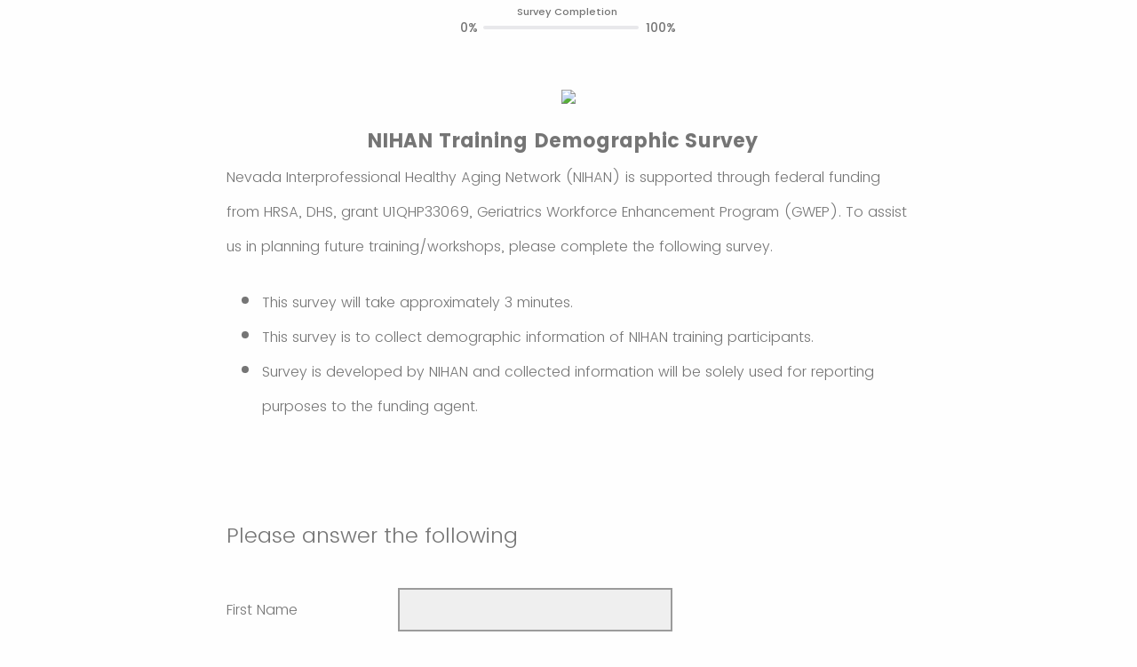

--- FILE ---
content_type: text/html; charset=utf-8
request_url: https://unlv.co1.qualtrics.com/jfe/form/SV_51oz5w47Aa32P8q
body_size: 44630
content:
<!DOCTYPE html>
<html class="JFEScope">
<head>
    <meta charset="UTF-8">
    <meta http-equiv="X-UA-Compatible" content="IE=edge">
    <meta name="apple-mobile-web-app-capable" content="yes">
    <meta name="mobile-web-app-capable" content="yes">
    <title>Online Survey Software | Qualtrics Survey Solutions</title>
    
        <link rel="dns-prefetch" href="//co1.qualtrics.com/WRQualtricsShared/">
        <link rel="preconnect" href="//co1.qualtrics.com/WRQualtricsShared/">
    
    <meta name="description" content="The most powerful, simple and trusted way to gather experience data. Start your journey to experience management and try a free account today.">
    <meta name="robots" content="noindex">
    <meta id="meta-viewport" name="viewport" content="width=device-width, initial-scale=1, minimum-scale=1, maximum-scale=2.5">
    <meta property="og:title" content="Online Survey Software | Qualtrics Survey Solutions">
    <meta property="og:description" content="The most powerful, simple and trusted way to gather experience data. Start your journey to experience management and try a free account today.">
    
    <script>(function(w) {
  'use strict';
  if (w.history && w.history.replaceState) {
    var path = w.location.pathname;
    var jfePathRegex = /^\/jfe\d+\//;

    if (jfePathRegex.test(path)) {
      w.history.replaceState(null, null, w.location.href.replace(path, path.replace(jfePathRegex, '/jfe/')));
    }
  }
})(window);
</script>
</head>
    <body id="SurveyEngineBody">
    <noscript><style>#pace{display: none;}</style><div style="padding:8px 15px;font-family:Helvetica,Arial,sans-serif;background:#fcc;border:1px solid #c55">Javascript is required to load this page.</div></noscript>
    
        <style type='text/css'>#pace{background:#fff;position:absolute;top:0;bottom:0;left:0;right:0;z-index:1}#pace::before{content:'';display:block;position:fixed;top:30%;right:50%;width:50px;height:50px;border:6px solid transparent;border-top-color:#0b6ed0;border-left-color:#0b6ed0;border-radius:80px;animation:q 1s linear infinite;margin:-33px -33px 0 0;box-sizing:border-box}@keyframes q{0%{transform:rotate(0)}100%{transform:rotate(360deg)}}
</style>
        <div id='pace'></div>
    
    <script type="text/javascript">
      window.QSettings = {
          
        jfeVersion: "43dc9dd23bb4866612ffe21179f322778a5c4bd4",
        publicPath: "/jfe/static/dist/",
        cbs: [], bootstrapSkin: null, ab: false,
        getPT: function(cb) {
          if (this.pt !== undefined) {
            cb(this.success, this.pt);
          } else {
            this.cbs.push(cb);
          }
        },
        setPT: function(s, pt) {
          this.success = s;
          this.pt = pt;
          if (this.cbs.length) {
            for (var i = 0; i < this.cbs.length; i++) {
              this.cbs[i](s, pt);
            }
          }
        }
      };
    </script>
    <div id="skinPrefetch" style="position: absolute; visibility: hidden" class="JFEContent SkinV2 webkit CSS3"></div>
    <script>(()=>{"use strict";var e,t,r,a,o,c={},n={};function d(e){var t=n[e];if(void 0!==t)return t.exports;var r=n[e]={id:e,loaded:!1,exports:{}};return c[e].call(r.exports,r,r.exports,d),r.loaded=!0,r.exports}d.m=c,e=[],d.O=(t,r,a,o)=>{if(!r){var c=1/0;for(l=0;l<e.length;l++){for(var[r,a,o]=e[l],n=!0,f=0;f<r.length;f++)(!1&o||c>=o)&&Object.keys(d.O).every(e=>d.O[e](r[f]))?r.splice(f--,1):(n=!1,o<c&&(c=o));if(n){e.splice(l--,1);var i=a();void 0!==i&&(t=i)}}return t}o=o||0;for(var l=e.length;l>0&&e[l-1][2]>o;l--)e[l]=e[l-1];e[l]=[r,a,o]},d.n=e=>{var t=e&&e.__esModule?()=>e.default:()=>e;return d.d(t,{a:t}),t},r=Object.getPrototypeOf?e=>Object.getPrototypeOf(e):e=>e.__proto__,d.t=function(e,a){if(1&a&&(e=this(e)),8&a)return e;if("object"==typeof e&&e){if(4&a&&e.__esModule)return e;if(16&a&&"function"==typeof e.then)return e}var o=Object.create(null);d.r(o);var c={};t=t||[null,r({}),r([]),r(r)];for(var n=2&a&&e;"object"==typeof n&&!~t.indexOf(n);n=r(n))Object.getOwnPropertyNames(n).forEach(t=>c[t]=()=>e[t]);return c.default=()=>e,d.d(o,c),o},d.d=(e,t)=>{for(var r in t)d.o(t,r)&&!d.o(e,r)&&Object.defineProperty(e,r,{enumerable:!0,get:t[r]})},d.f={},d.e=e=>Promise.all(Object.keys(d.f).reduce((t,r)=>(d.f[r](e,t),t),[])),d.u=e=>"c/"+{196:"vendors~recaptchav3",233:"db",438:"vendors~mockForm",821:"barrel-roll",905:"ss",939:"bf",1044:"matrix",1075:"mc",1192:"meta",1205:"timing",1365:"hmap",1543:"recaptchav3",1778:"slide",1801:"fade",2042:"jsApi",2091:"advance-button-template",2292:"hotspot",2351:"relevantid",2436:"slider",2552:"vendors~scoring~cs~matrix",2562:"flip",2603:"mockForm",2702:"vendors~relevantid",2801:"fancybox",3432:"mp",4522:"scoring",4863:"dd",5330:"fileupload",5453:"default~cs~slider~ss",5674:"pgr",5957:"response-summary",6023:"vendors~fileupload",6198:"te",6218:"ro",6246:"focus-handler",6255:"captcha",6500:"default~hl~hotspot~matrix",6507:"prototype",7211:"sbs",7529:"cs",7685:"preview",7719:"default~hmap~pgr~ro~te~timing",8095:"default~cs~slider",8393:"draw",8606:"default~captcha~cs~db~dd~draw~fileupload~hmap~hl~hotspot~matrix~mc~meta~pgr~ro~sbs~slider~ss~te~timing",9679:"toc",9811:"hl"}[e]+"."+{196:"be0b3cc6be0ec2e2c64e",233:"8a0e8b0d82a708ea48b3",438:"4da5199dcfd15fc5c2e1",821:"c7283a91880d7207f1e4",905:"ac636094ed33d4ed9fc8",939:"fcf1dc50b2f9323ca03e",1044:"8f9e89b38c6b06cb7418",1075:"3175771fc209e65460c1",1192:"916af8cb2e0a1072ebf3",1205:"7a375ef2170603626721",1365:"239b61f161ccc1dc0a64",1543:"4850b80e037e692567a0",1778:"5b1792d6c497ec739cdd",1801:"676c74095164ab36a447",2042:"765735ee2bac32a5de42",2091:"f3c0580f6ece22f0dfa4",2292:"b6f6375efc32f21a1aac",2351:"b3062127f0e9daf65b7f",2436:"8283228c816ac24b746c",2552:"0c820dd5003386ebd859",2562:"c2645b5f9c91d1b3df8c",2603:"879a6af429259422ba65",2702:"0de6a012ff6e77ca26d7",2801:"0e16882ef777135c8921",3432:"70392a59d8cbc959e781",4522:"a348e39dd0efdb4b3561",4863:"11509234472161bad694",5330:"261684adecfbdc646dda",5453:"662b94476a9f9ba33d4c",5674:"3394e56108594ee28fc6",5957:"22b377aa2f77a3eebf35",6023:"3832334b7c3239d25708",6198:"da640f9cc5ae04215a2f",6218:"7351c4e36eb5908473b6",6246:"160b213287d271c05c60",6255:"7f2f23b07613ac090fb7",6500:"d5aeb7173d33c7dff90d",6507:"1ba627bf36f1832ddb64",7211:"9cc737c12084e6076383",7529:"37261a7e8b630cc916a9",7685:"cec3c4d314994e9afb0f",7719:"7bfe56ad3e3d47e8c8dd",8095:"4f62199b26a4b9fdca88",8393:"0d24143ba7965e783f94",8606:"58033a5ac67c7aa8caad",9679:"6510371f1bb6b229ff9c",9811:"5e8e82ba9e6c55c4b86c"}[e]+".min.js",d.miniCssF=e=>"fancybox.0bb59945b9873f54214a.min.css",d.g=function(){if("object"==typeof globalThis)return globalThis;try{return this||new Function("return this")()}catch(e){if("object"==typeof window)return window}}(),d.o=(e,t)=>Object.prototype.hasOwnProperty.call(e,t),a={},o="javascriptformengine:",d.l=(e,t,r,c)=>{if(a[e])a[e].push(t);else{var n,f;if(void 0!==r)for(var i=document.getElementsByTagName("script"),l=0;l<i.length;l++){var s=i[l];if(s.getAttribute("src")==e||s.getAttribute("data-webpack")==o+r){n=s;break}}n||(f=!0,(n=document.createElement("script")).charset="utf-8",n.timeout=120,d.nc&&n.setAttribute("nonce",d.nc),n.setAttribute("data-webpack",o+r),n.src=e),a[e]=[t];var b=(t,r)=>{n.onerror=n.onload=null,clearTimeout(u);var o=a[e];if(delete a[e],n.parentNode&&n.parentNode.removeChild(n),o&&o.forEach(e=>e(r)),t)return t(r)},u=setTimeout(b.bind(null,void 0,{type:"timeout",target:n}),12e4);n.onerror=b.bind(null,n.onerror),n.onload=b.bind(null,n.onload),f&&document.head.appendChild(n)}},d.r=e=>{"undefined"!=typeof Symbol&&Symbol.toStringTag&&Object.defineProperty(e,Symbol.toStringTag,{value:"Module"}),Object.defineProperty(e,"__esModule",{value:!0})},d.nmd=e=>(e.paths=[],e.children||(e.children=[]),e),d.p="",(()=>{if("undefined"!=typeof document){var e=e=>new Promise((t,r)=>{var a=d.miniCssF(e),o=d.p+a;if(((e,t)=>{for(var r=document.getElementsByTagName("link"),a=0;a<r.length;a++){var o=(n=r[a]).getAttribute("data-href")||n.getAttribute("href");if("stylesheet"===n.rel&&(o===e||o===t))return n}var c=document.getElementsByTagName("style");for(a=0;a<c.length;a++){var n;if((o=(n=c[a]).getAttribute("data-href"))===e||o===t)return n}})(a,o))return t();((e,t,r,a,o)=>{var c=document.createElement("link");c.rel="stylesheet",c.type="text/css",d.nc&&(c.nonce=d.nc),c.onerror=c.onload=r=>{if(c.onerror=c.onload=null,"load"===r.type)a();else{var n=r&&r.type,d=r&&r.target&&r.target.href||t,f=new Error("Loading CSS chunk "+e+" failed.\n("+n+": "+d+")");f.name="ChunkLoadError",f.code="CSS_CHUNK_LOAD_FAILED",f.type=n,f.request=d,c.parentNode&&c.parentNode.removeChild(c),o(f)}},c.href=t,r?r.parentNode.insertBefore(c,r.nextSibling):document.head.appendChild(c)})(e,o,null,t,r)}),t={3454:0};d.f.miniCss=(r,a)=>{t[r]?a.push(t[r]):0!==t[r]&&{2801:1}[r]&&a.push(t[r]=e(r).then(()=>{t[r]=0},e=>{throw delete t[r],e}))}}})(),(()=>{var e={3454:0};d.f.j=(t,r)=>{var a=d.o(e,t)?e[t]:void 0;if(0!==a)if(a)r.push(a[2]);else if(3454!=t){var o=new Promise((r,o)=>a=e[t]=[r,o]);r.push(a[2]=o);var c=d.p+d.u(t),n=new Error;d.l(c,r=>{if(d.o(e,t)&&(0!==(a=e[t])&&(e[t]=void 0),a)){var o=r&&("load"===r.type?"missing":r.type),c=r&&r.target&&r.target.src;n.message="Loading chunk "+t+" failed.\n("+o+": "+c+")",n.name="ChunkLoadError",n.type=o,n.request=c,a[1](n)}},"chunk-"+t,t)}else e[t]=0},d.O.j=t=>0===e[t];var t=(t,r)=>{var a,o,[c,n,f]=r,i=0;if(c.some(t=>0!==e[t])){for(a in n)d.o(n,a)&&(d.m[a]=n[a]);if(f)var l=f(d)}for(t&&t(r);i<c.length;i++)o=c[i],d.o(e,o)&&e[o]&&e[o][0](),e[o]=0;return d.O(l)},r=self.webpackChunkjavascriptformengine=self.webpackChunkjavascriptformengine||[];r.forEach(t.bind(null,0)),r.push=t.bind(null,r.push.bind(r))})()})();</script>
    <script src="/jfe/static/dist/jfeLib.b24dfdb4d0984652c2b2.min.js" crossorigin="anonymous"></script>
    <script src="/jfe/static/dist/jfe.daed1d5a90e8ab197356.min.js" crossorigin="anonymous"></script>


    <link href="/jfe/themes/templated-skins/qualtrics.base:null:952b6b5765c87697345f1002ad1ba5b3154129f7/version-1759449720733-beae32/stylesheet.css" rel="stylesheet">

    <link id="rtlStyles" rel="stylesheet" type="text/css">
    <style id="customStyles"></style>

    <style>
      .JFEScope .questionFocused   .advanceButtonContainer {transition:opacity .3s!important;visibility:unset;opacity:1}
      .JFEScope .questionUnfocused .advanceButtonContainer, .advanceButtonContainer {transition:opacity .3s!important;visibility:hidden;opacity:0}
      .Skin .Bipolar .bipolar-mobile-header, .Skin .Bipolar .desktop .bipolar-mobile-header, .Skin .Bipolar .mobile .ColumnLabelHeader {display: none}

      /* Change color of question validation warnings */
      .Skin .ValidationError.Warn {color: #e9730c;}

      /* Hide mobile preview scrollbar for Chrome, Safari and Opera */
      html.MobilePreviewFrame::-webkit-scrollbar { display: none; }

      /* Hide mobile preview scrollbar for IE and Edge */
      html.MobilePreviewFrame { -ms-overflow-style: none; scrollbar-width: none; }
    </style>
    <style type="text/css">.accessibility-hidden{height:0;width:0;overflow:hidden;position:absolute;left:-999px}</style>
    <div id="polite-announcement" class="accessibility-hidden" aria-live="polite" aria-atomic="true"></div>
    <div id="assertive-announcement" class="accessibility-hidden" aria-live="assertive" role="alert" aria-atomic="true"></div>
    <script type="text/javascript">
      (function () {
        var o = {};
        try {
          Object.defineProperty(o,'compat',{value:true,writable:true,enumerable:true,configurable:true});
        } catch (e) {};
        if (o.compat !== true || document.addEventListener === undefined) {
          window.location.pathname = '/jfe/incompatibleBrowser';
        }

        var fv = document.createElement('link');
        fv.rel = 'apple-touch-icon';
        fv.href = "/brand-management/apple-touch-icon";
        document.getElementsByTagName('head')[0].appendChild(fv);
      })();
      QSettings.ab = false;
      document.title = "Online Survey Software | Qualtrics Survey Solutions";
      
      (function(s) {
        QSettings.bootstrapSkin = s;
        var sp = document.getElementById('skinPrefetch');
        if (sp) {
          sp.innerHTML = s;
        }
      })("\n<meta name=\"HandheldFriendly\" content=\"true\" />\n<meta name = \"viewport\" content = \"user-scalable = yes, maximum-scale=10, minimum-scale=1, initial-scale = 1, width = device-width\" />\n<div class='Skin'>\n\t<div id=\"Overlay\"></div>\n\t<div id=\"Wrapper\">\n\t\t<div class='SkinInner'>\n\t\t\t<div id='LogoContainer'>\n\t\t\t\t<div id='Logo'><img src=\"https://unlv.co1.qualtrics.com/CP/Graphic.php?IM=IM_0AgNaJiIxlxfOoB\" /></div>\n\t\t\t</div>\n\t\t\t\n\t\t\t<div id='HeaderContainer'>\n\t\t\t\t\n\t\t\t\t<div id='Header'>{~Header~}</div>\n\t\t\t</div>\n\t\t\t<div id='SkinContent'>\n\t\t\t\t<div id='Questions'>{~Question~}</div>\n\t\t\t\t<div id='Buttons'>{~Buttons~}</div>\n\t\t\t</div>\n\t\t\t<div id='ProgressBar'>{~ProgressBar~}</div>\n\t\t</div>\n\t\t<div id='Footer'>{~Footer~}</div>\n\t\t\n\t\t<div id='PushStickyFooter'></div>\n\t</div>\n\t<div id=\"Plug\" style=\"display:block !important;\"><a href=\"https://www.qualtrics.com/powered-by-qualtrics/?utm_source=internal%2Binitiatives&utm_medium=survey%2Bpowered%2Bby%2Bqualtrics&utm_content={~BrandID~}&utm_survey_id={~SurveyID~}\" target=\"_blank\" aria-label=\"{~PlugLabel~}\">{~Plug~}</a></div>\n</div>\n<script>Qualtrics.SurveyEngine.addOnload(Qualtrics.uniformLabelHeight);<\/script>\n\n<script>\n//TM6 Question Text Cell Padding\n\t//JFE\n\tPage.on('ready:imagesLoaded',function() {\n\t\tvar t = jQuery(\".QuestionText table\");\n\t  for (i=0; i<t.length; i++) {\n\t    if (t[i].cellPadding != undefined) {\n\t      var p = t[i].cellPadding + \"px\";\n\t      t.eq(i).find(\"th\").css(\"padding\",p);\n\t      t.eq(i).find(\"td\").css(\"padding\",p);\n\t    }\n\t  }\n\t});\n\t//SE\n\tjQuery(window).load(function() {\n\t\tif (jQuery(\"div\").hasClass(\"JFE\") == false) {\n\t    var t = jQuery(\".QuestionText table\");\n\t    for (i=0; i<t.length; i++) {\n\t      if (t[i].cellPadding != undefined) {\n\t        var p = t[i].cellPadding + \"px\";\n\t        t.eq(i).find(\"th\").css(\"padding\",p);\n\t        t.eq(i).find(\"td\").css(\"padding\",p);\n\t      }\n\t    }\n\t\t};\n\t});\n//TM21 iOS Text Box Width Fix\n\t//JFE\n\tPage.on('ready:imagesLoaded',function() {\n\t\tfunction isIE () {\n\t  \tvar myNav = navigator.userAgent.toLowerCase();\n\t  \treturn (myNav.indexOf('msie') != -1) ? parseInt(myNav.split('msie')[1]) : false;\n\t\t}\n\t\tif (!isIE()) {\n\t\t\tvar mq = window.matchMedia( \"(max-width: 480px)\" );\n\t\t\tif (mq.matches == true) {\n\t\t\t\tjQuery(\".Skin .MC .TextEntryBox\").css(\"width\",\"100%\");\n\t\t\t\tjQuery(\".Skin .TE .ESTB .InputText\").css(\"width\",\"100%\");\n\t\t\t\tjQuery(\".Skin .TE .FORM .InputText\").css(\"width\",\"100%\");\n\t\t\t\tjQuery(\".Skin .TE .ML .InputText\").css(\"width\",\"100%\");\n\t\t\t\tjQuery(\".Skin .TE .PW .InputText\").css(\"width\",\"100%\");\n\t\t\t\tjQuery(\".Skin .TE .SL .InputText\").css(\"width\",\"100%\");\n\t\t\t\tjQuery(\".Skin .TE .FollowUp .InputText\").css(\"width\",\"100%\");\n\t\t\t};\n\t\t};\n\t});\n\t//SE\n\tjQuery(window).load(function() {\n\t\tfunction isIE () {\n\t  \tvar myNav = navigator.userAgent.toLowerCase();\n\t  \treturn (myNav.indexOf('msie') != -1) ? parseInt(myNav.split('msie')[1]) : false;\n\t\t}\n\t\tif (!isIE()) {\n\t\t\tvar mq = window.matchMedia( \"(max-width: 480px)\" );\n\t\t\tif (jQuery(\"div\").hasClass(\"JFE\") == false && mq.matches == true) {\n\t\t\t\tjQuery(\".Skin .MC .TextEntryBox\").css(\"width\",\"100%\");\n\t\t\t\tjQuery(\".Skin .TE .ESTB .InputText\").css(\"width\",\"100%\");\n\t\t\t\tjQuery(\".Skin .TE .FORM .InputText\").css(\"width\",\"100%\");\n\t\t\t\tjQuery(\".Skin .TE .ML .InputText\").css(\"width\",\"100%\");\n\t\t\t\tjQuery(\".Skin .TE .PW .InputText\").css(\"width\",\"100%\");\n\t\t\t\tjQuery(\".Skin .TE .SL .InputText\").css(\"width\",\"100%\");\n\t\t\t\tjQuery(\".Skin .TE .FollowUp .InputText\").css(\"width\",\"100%\");\n\t\t\t};\n\t\t};\n\t});\n<\/script>\n<script>\n//Wrapping up those pesky SE labels like Christmas\njQuery(window).load(function() {\n\t\tif (jQuery(\"div\").hasClass(\"JFE\") == false) {\n\t    var mcs = jQuery(\".Skin .MC span.LabelWrapper\");\n\t\t\tfor (i = 0; i < mcs.length; i++) {\n\t\t\t\tmcs.eq(i).find(\"label\").wrapInner(\"<span></span>\");\n\t\t\t}\n\t};\n});\n<\/script>\n<script>\n\tPage.on('ready:imagesLoaded',function() {\n\tif (jQuery(\".ProgressBarContainer label\").length != 0  && jQuery(\".SystemEndOfSurvey\").length == 0){\njQuery(\"#ProgressBar\").addClass(\"verbose\");\n\t}\n\t});\n<\/script>\n\n\n");
      
      
      (function() {
        var fv = document.createElement('link');
        fv.type = 'image/x-icon';
        fv.rel = 'icon';
        fv.href = "https://unlv.co1.qualtrics.com/brand-management/brand-assets/unlv/favicon.ico";
        document.getElementsByTagName('head')[0].appendChild(fv);
      }());
      
      
    </script>
        <script type="text/javascript">
          (function(appData) {
            if (appData && typeof appData === 'object' && '__jfefeRenderDocument' in appData) {
              var doc = appData.__jfefeRenderDocument

              if (doc === 'incompatible') {
                window.location = '/jfe/incompatibleBrowser';
                return
              }

              window.addEventListener('load', function() {
                // farewell jfe
                delete window.QSettings
                delete window.webpackJsonp
                delete window.jQuery
                delete window.ErrorWatcher
                delete window.onLoadCaptcha
                delete window.experimental
                delete window.Page

                var keys = Object.keys(window);
                for (let i in keys) {
                  var name = keys[i];
                  if (name.indexOf('jQuery') === 0) {
                    delete window[name];
                    break;
                  }
                }

                document.open();
                document.write(doc);
                document.close();
              })
            } else {
              // prevent document.write from replacing the entire page
              window.document.write = function() {
                log.error('document.write is not allowed and has been disabled.');
              };

              QSettings.setPT(true, appData);
            }
          })({"FormSessionID":"FS_1031EYABwNuojjo","QuestionIDs":["QID1","QID32","QID6","QID5","QID7","QID31","QID24","QID23","QID8"],"QuestionDefinitions":{"QID1":{"DefaultChoices":false,"DataExportTag":"Q","QuestionType":"DB","Selector":"TB","Configuration":{"QuestionDescriptionOption":"UseText"},"Validation":{"Settings":{"Type":"None"}},"GradingData":[],"Language":{"EN":{"QuestionText":"<p style=\"text-align: center;\"><span style=\"font-size:16px;\"><strong style=\"font-size: 22px;\">NIHAN Training Demographic Survey&nbsp;&nbsp;</strong></span></p>\n\n<p style=\"text-align: center;\"><o:p></o:p></p>\n\n<p style=\"text-align: left;\"><span style=\"font-size:16px;\">Nevada Interprofessional Healthy Aging Network (NIHAN) is supported through federal funding from HRSA,&nbsp;DHS, grant U1QHP33069,&nbsp;Geriatrics Workforce Enhancement Program (GWEP). To assist us in planning future training/workshops, please complete the following survey. </span></p>\n\n<ul>\n\t<li style=\"text-align: left;\"><span style=\"font-size:16px;\">This&nbsp;survey will take approximately 3 minutes.&nbsp; </span></li>\n\t<li style=\"text-align: left;\"><span style=\"font-size:16px;\">This survey is to collect demographic information of NIHAN&nbsp;training participants. </span></li>\n\t<li style=\"text-align: left;\"><span style=\"font-size:16px;\">Survey is developed by NIHAN and collected information will be&nbsp;solely used f</span><span style=\"font-size:16px;\">or reporting purposes to the funding agent.</span><o:p></o:p></li>\n</ul>"}},"NextChoiceId":1,"NextAnswerId":1,"QuestionID":"QID1","DataVisibility":{"Private":false,"Hidden":false},"SurveyLanguage":"EN"},"QID32":{"DefaultChoices":false,"DataExportTag":"Q32","QuestionID":"QID32","QuestionType":"TE","Selector":"FORM","Configuration":{"QuestionDescriptionOption":"UseText"},"Validation":{"Settings":{"ForceResponse":"OFF","ForceResponseType":"ON"}},"GradingData":[],"Language":{"EN":{"QuestionText":"Please answer the following","Choices":{"1":{"Display":"First Name"},"2":{"Display":"Last Name"},"3":{"Display":"Email"},"4":{"Display":"Phone Number (For text reminder purposes only)"}}}},"NextChoiceId":5,"NextAnswerId":1,"SearchSource":{"AllowFreeResponse":"false"},"Choices":{"1":{"Display":"First Name","TextEntry":"on","InputHeight":29,"InputWidth":309},"2":{"Display":"Last Name","TextEntry":"on","InputHeight":29,"InputWidth":309},"3":{"Display":"Email","TextEntry":"on","InputHeight":29,"InputWidth":311},"4":{"Display":"Phone Number (For text reminder purposes only)","InputHeight":29,"InputWidth":313,"TextEntry":"on"}},"ChoiceOrder":["1","2","3","4"],"DataVisibility":{"Private":false,"Hidden":false},"SurveyLanguage":"EN"},"QID6":{"DataExportTag":"Q2","QuestionType":"MC","Selector":"SAVR","SubSelector":"TX","Configuration":{"QuestionDescriptionOption":"UseText","NumColumns":3,"LabelPosition":"SIDE"},"Choices":{"1":{"Display":"19 and under"},"2":{"Display":"20-29"},"3":{"Display":"30-39"},"4":{"Display":"40-49"},"5":{"Display":"50-59"},"6":{"Display":"60 and over"}},"ChoiceOrder":[1,2,3,4,5,6],"Validation":{"Settings":{"ForceResponse":"ON","ForceResponseType":"ON","Type":"None"}},"Language":{"EN":{"QuestionText":"How old are you?","Choices":{"1":{"Display":"19 and under"},"2":{"Display":"20-29"},"3":{"Display":"30-39"},"4":{"Display":"40-49"},"5":{"Display":"50-59"},"6":{"Display":"60 and over"}}}},"NextChoiceId":7,"NextAnswerId":1,"QuestionID":"QID6","DataVisibility":{"Private":false,"Hidden":false},"SurveyLanguage":"EN"},"QID5":{"DataExportTag":"Q3","QuestionType":"MC","Selector":"SAVR","SubSelector":"TX","Configuration":{"QuestionDescriptionOption":"UseText","Autoscale":{"YScale":{"Name":"maleFemale","Type":"likert","Reverse":false}},"LabelPosition":"SIDE"},"Choices":{"1":{"Display":"Male"},"2":{"Display":"Female"},"3":{"Display":"Prefer not to answer"}},"ChoiceOrder":[1,2,3],"Validation":{"Settings":{"ForceResponse":"OFF","ForceResponseType":"ON","Type":"None"}},"Language":{"EN":{"QuestionText":"What is your gender ?","Choices":{"1":{"Display":"Male"},"2":{"Display":"Female"},"3":{"Display":"Prefer not to answer"}}}},"NextChoiceId":4,"NextAnswerId":1,"QuestionID":"QID5","DataVisibility":{"Private":false,"Hidden":false},"SurveyLanguage":"EN"},"QID7":{"DataExportTag":"Q4","QuestionType":"MC","Selector":"SAVR","SubSelector":"TX","Configuration":{"QuestionDescriptionOption":"UseText"},"Choices":{"1":{"Display":"White (non Hispanic)"},"2":{"Display":"Black or African American"},"3":{"Display":"Asian"},"4":{"Display":"Hispanic/Latinx"},"5":{"Display":"Native Hawaiian or Pacific Islander"},"6":{"Display":"American Indian or Alaska Native"},"7":{"Display":"Other (please specify)","TextEntry":"true"}},"ChoiceOrder":[1,2,3,4,5,6,7],"Validation":{"Settings":{"ForceResponse":"OFF","ForceResponseType":"ON","Type":"None"}},"Language":{"EN":{"QuestionText":"<p>Race<o:p></o:p></p>","Choices":{"1":{"Display":"White (non Hispanic)"},"2":{"Display":"Black or African American"},"3":{"Display":"Asian"},"4":{"Display":"Hispanic/Latinx"},"5":{"Display":"Native Hawaiian or Pacific Islander"},"6":{"Display":"American Indian or Alaska Native"},"7":{"Display":"Other (please specify)"}}}},"NextChoiceId":8,"NextAnswerId":1,"QuestionID":"QID7","DataVisibility":{"Private":false,"Hidden":false},"SurveyLanguage":"EN"},"QID31":{"DataExportTag":"Q31","QuestionType":"MC","Selector":"SAVR","SubSelector":"TX","Configuration":{"QuestionDescriptionOption":"UseText"},"Choices":{"1":{"Display":"Hispanic/Latino"},"2":{"Display":"Non-Hispanic/Non-Latino"}},"ChoiceOrder":["1","2"],"Validation":{"Settings":{"ForceResponse":"OFF","ForceResponseType":"ON","Type":"None"}},"Language":{"EN":{"QuestionText":"Ethnicity","Choices":{"1":{"Display":"Hispanic/Latino"},"2":{"Display":"Non-Hispanic/Non-Latino"}}}},"NextChoiceId":4,"NextAnswerId":1,"QuestionID":"QID31","DataVisibility":{"Private":false,"Hidden":false},"SurveyLanguage":"EN"},"QID24":{"DataExportTag":"Q5","QuestionType":"MC","Selector":"SAVR","SubSelector":"TX","Configuration":{"QuestionDescriptionOption":"UseText","LabelPosition":"SIDE"},"Choices":{"1":{"Display":"Yes"},"3":{"Display":"No"}},"ChoiceOrder":["1","3"],"Validation":{"Settings":{"ForceResponse":"OFF","ForceResponseType":"ON","Type":"None"}},"Language":{"EN":{"QuestionText":"Did you come from a disadvantaged background (e.g. &nbsp;received public assistance, food stamps or housing assistance)?&nbsp;","Choices":{"1":{"Display":"Yes"},"3":{"Display":"No"}}}},"NextChoiceId":4,"NextAnswerId":1,"QuestionID":"QID24","DataVisibility":{"Private":false,"Hidden":false},"SurveyLanguage":"EN"},"QID23":{"DataExportTag":"Q6","QuestionType":"MC","Selector":"SAVR","SubSelector":"TX","Configuration":{"QuestionDescriptionOption":"UseText","LabelPosition":"SIDE"},"Choices":{"1":{"Display":"Yes"},"3":{"Display":"No"}},"ChoiceOrder":["1","3"],"Validation":{"Settings":{"ForceResponse":"OFF","ForceResponseType":"ON","Type":"None"}},"Language":{"EN":{"QuestionText":"Did you live in a rural area during the majority of your childhood?","Choices":{"1":{"Display":"Yes"},"3":{"Display":"No"}}}},"NextChoiceId":4,"NextAnswerId":1,"QuestionID":"QID23","DataVisibility":{"Private":false,"Hidden":false},"SurveyLanguage":"EN"},"QID8":{"DataExportTag":"Q7","QuestionType":"MC","Selector":"SAVR","SubSelector":"TX","Configuration":{"QuestionDescriptionOption":"UseText","NumColumns":3},"Choices":{"1":{"Display":"Healthcare Provider"},"2":{"Display":"Fellow"},"3":{"Display":"Resident"},"4":{"Display":"Student"},"5":{"Display":"University / College Faculty"},"6":{"Display":"Other (please specify)","TextEntry":"true","TextEntrySize":"Small"}},"ChoiceOrder":[1,2,3,5,4,6],"Validation":{"Settings":{"ForceResponse":"OFF","ForceResponseType":"ON","Type":"None"}},"Language":{"EN":{"QuestionText":"What is your primary role?","Choices":{"1":{"Display":"Healthcare Provider"},"2":{"Display":"Fellow"},"3":{"Display":"Resident"},"4":{"Display":"Student"},"5":{"Display":"University / College Faculty"},"6":{"Display":"Other (please specify)"}}}},"NextChoiceId":7,"NextAnswerId":1,"QuestionID":"QID8","DataVisibility":{"Private":false,"Hidden":false},"SurveyLanguage":"EN"}},"NextButton":null,"PreviousButton":false,"Count":9,"Skipped":0,"NotDisplayed":0,"LanguageSelector":null,"Messages":{"PoweredByQualtrics":"Powered by Qualtrics","PoweredByQualtricsLabel":"Powered by Qualtrics: Learn more about Qualtrics in a new tab","A11yNextPage":"You are on the next page","A11yPageLoaded":"Page Loaded","A11yPageLoading":"Page is loading","A11yPrevPage":"You are on the previous page","FailedToReachServer":"We were unable to connect to our servers. Please check your internet connection and try again.","ConnectionError":"Connection Error","IPDLError":"Sorry, an unexpected error occurred.","Retry":"Retry","Cancel":"Cancel","Language":"Language","Done":"Done","AutoAdvanceLabel":"or press Enter","DecimalSeparator":"Please exclude commas and if necessary use a point as a decimal separator.","IE11Body":"You are using an unsupported browser. Qualtrics surveys will no longer load in Internet Explorer 11 after March 15, 2024.","BipolarPreference":"Select this answer if you prefer %1 over %2 by %3 points.","BipolarNoPreference":"Select this answer if you have no preference between %1 and %2.","Blank":"Blank","CaptchaRequired":"Answering the captcha is required to proceed","MCMSB_Instructions":"To select multiple options in a row, click and drag your mouse or hold down Shift when selecting. To select non-sequential options, hold down Control (on a PC) or Command (on a Mac) when clicking. To deselect an option, hold down Control or Command and click on a selected option.","MLDND_Instructions":"Drag and drop each item from the list into a bucket.","PGR_Instructions":"Drag and drop items into groups. Within each group, rank items by dragging and dropping them into place.","ROSB_Instructions":"Select items and then rank them by clicking the arrows to move each item up and down."},"IsPageMessage":false,"ErrorCode":null,"PageMessageTranslations":{},"CurrentLanguage":"EN","FallbackLanguage":"EN","QuestionRuntimes":{"QID1":{"Highlight":false,"ID":"QID1","Type":"DB","Selector":"TB","SubSelector":null,"ErrorMsg":null,"TerminalAuthError":false,"Valid":false,"MobileFirst":false,"QuestionTypePluginProperties":null,"CurrentMultiPageQuestionIndex":0,"Displayed":true,"PreValidation":{"Settings":{"Type":"None"}},"IsAutoAuthFailure":false,"ErrorSeverity":null,"PDPErrorMsg":null,"PDPError":null,"QuestionText":"<p style=\"text-align: center;\"><span style=\"font-size:16px;\"><strong style=\"font-size: 22px;\">NIHAN Training Demographic Survey&nbsp;&nbsp;</strong></span></p>\n\n<p style=\"text-align: center;\"><o:p></o:p></p>\n\n<p style=\"text-align: left;\"><span style=\"font-size:16px;\">Nevada Interprofessional Healthy Aging Network (NIHAN) is supported through federal funding from HRSA,&nbsp;DHS, grant U1QHP33069,&nbsp;Geriatrics Workforce Enhancement Program (GWEP). To assist us in planning future training/workshops, please complete the following survey. </span></p>\n\n<ul>\n\t<li style=\"text-align: left;\"><span style=\"font-size:16px;\">This&nbsp;survey will take approximately 3 minutes.&nbsp; </span></li>\n\t<li style=\"text-align: left;\"><span style=\"font-size:16px;\">This survey is to collect demographic information of NIHAN&nbsp;training participants. </span></li>\n\t<li style=\"text-align: left;\"><span style=\"font-size:16px;\">Survey is developed by NIHAN and collected information will be&nbsp;solely used f</span><span style=\"font-size:16px;\">or reporting purposes to the funding agent.</span><o:p></o:p></li>\n</ul>","Active":true},"QID32":{"Highlight":false,"ID":"QID32","Type":"TE","Selector":"FORM","SubSelector":null,"ErrorMsg":null,"TerminalAuthError":false,"Valid":false,"MobileFirst":false,"QuestionTypePluginProperties":null,"CurrentMultiPageQuestionIndex":0,"Displayed":true,"PreValidation":{"Settings":{"ForceResponse":"OFF","ForceResponseType":"ON"}},"Choices":{"1":{"ID":"1","RecodeValue":"1","VariableName":"1","Text":"","Display":"First Name","InputWidth":309,"Exclusive":false,"Selected":false,"Password":false,"TextEntry":"on","TextEntrySize":"Small","TextEntryLength":null,"InputHeight":29,"Error":null,"ErrorMsg":null,"PDPErrorMsg":null,"PDPError":null,"Displayed":true},"2":{"ID":"2","RecodeValue":"2","VariableName":"2","Text":"","Display":"Last Name","InputWidth":309,"Exclusive":false,"Selected":false,"Password":false,"TextEntry":"on","TextEntrySize":"Small","TextEntryLength":null,"InputHeight":29,"Error":null,"ErrorMsg":null,"PDPErrorMsg":null,"PDPError":null,"Displayed":true},"3":{"ID":"3","RecodeValue":"3","VariableName":"3","Text":"","Display":"Email","InputWidth":311,"Exclusive":false,"Selected":false,"Password":false,"TextEntry":"on","TextEntrySize":"Small","TextEntryLength":null,"InputHeight":29,"Error":null,"ErrorMsg":null,"PDPErrorMsg":null,"PDPError":null,"Displayed":true},"4":{"ID":"4","RecodeValue":"4","VariableName":"4","Text":"","Display":"Phone Number (For text reminder purposes only)","InputWidth":313,"Exclusive":false,"Selected":false,"Password":false,"TextEntry":"on","TextEntrySize":"Small","TextEntryLength":null,"InputHeight":29,"Error":null,"ErrorMsg":null,"PDPErrorMsg":null,"PDPError":null,"Displayed":true}},"ChoiceOrder":["1","2","3","4"],"ChoiceTextPosition":"Left","IsAutoAuthFailure":false,"ErrorSeverity":null,"PDPErrorMsg":null,"PDPError":null,"QuestionText":"Please answer the following","AuthenticatorId":null,"ExistingChoices":{},"ProcessedDisplayChoiceOrder":["1","2","3","4"],"ChoiceOrderSetup":true,"Active":true},"QID6":{"Highlight":false,"ID":"QID6","Type":"MC","Selector":"SAVR","SubSelector":"TX","ErrorMsg":null,"TerminalAuthError":false,"Valid":false,"MobileFirst":false,"QuestionTypePluginProperties":null,"CurrentMultiPageQuestionIndex":0,"Displayed":true,"PreValidation":{"Settings":{"ForceResponse":"ON","ForceResponseType":"ON","Type":"None"}},"Choices":{"1":{"ID":"1","RecodeValue":"1","VariableName":"1","Text":"","Display":"19 and under","InputWidth":null,"Exclusive":false,"Selected":false,"Password":false,"TextEntry":false,"TextEntrySize":"Small","TextEntryLength":null,"InputHeight":null,"Error":null,"ErrorMsg":null,"PDPErrorMsg":null,"PDPError":null,"Displayed":true},"2":{"ID":"2","RecodeValue":"2","VariableName":"2","Text":"","Display":"20-29","InputWidth":null,"Exclusive":false,"Selected":false,"Password":false,"TextEntry":false,"TextEntrySize":"Small","TextEntryLength":null,"InputHeight":null,"Error":null,"ErrorMsg":null,"PDPErrorMsg":null,"PDPError":null,"Displayed":true},"3":{"ID":"3","RecodeValue":"3","VariableName":"3","Text":"","Display":"30-39","InputWidth":null,"Exclusive":false,"Selected":false,"Password":false,"TextEntry":false,"TextEntrySize":"Small","TextEntryLength":null,"InputHeight":null,"Error":null,"ErrorMsg":null,"PDPErrorMsg":null,"PDPError":null,"Displayed":true},"4":{"ID":"4","RecodeValue":"4","VariableName":"4","Text":"","Display":"40-49","InputWidth":null,"Exclusive":false,"Selected":false,"Password":false,"TextEntry":false,"TextEntrySize":"Small","TextEntryLength":null,"InputHeight":null,"Error":null,"ErrorMsg":null,"PDPErrorMsg":null,"PDPError":null,"Displayed":true},"5":{"ID":"5","RecodeValue":"5","VariableName":"5","Text":"","Display":"50-59","InputWidth":null,"Exclusive":false,"Selected":false,"Password":false,"TextEntry":false,"TextEntrySize":"Small","TextEntryLength":null,"InputHeight":null,"Error":null,"ErrorMsg":null,"PDPErrorMsg":null,"PDPError":null,"Displayed":true},"6":{"ID":"6","RecodeValue":"6","VariableName":"6","Text":"","Display":"60 and over","InputWidth":null,"Exclusive":false,"Selected":false,"Password":false,"TextEntry":false,"TextEntrySize":"Small","TextEntryLength":null,"InputHeight":null,"Error":null,"ErrorMsg":null,"PDPErrorMsg":null,"PDPError":null,"Displayed":true}},"ChoiceOrder":["1","2","3","4","5","6"],"ChoiceTextPosition":"Left","Selected":null,"IsAutoAuthFailure":false,"ErrorSeverity":null,"PDPErrorMsg":null,"PDPError":null,"QuestionText":"How old are you?","ExistingChoices":{},"ProcessedDisplayChoiceOrder":["1","2","3","4","5","6"],"ChoiceOrderSetup":true,"Active":true},"QID5":{"Highlight":false,"ID":"QID5","Type":"MC","Selector":"SAVR","SubSelector":"TX","ErrorMsg":null,"TerminalAuthError":false,"Valid":false,"MobileFirst":false,"QuestionTypePluginProperties":null,"CurrentMultiPageQuestionIndex":0,"Displayed":true,"PreValidation":{"Settings":{"ForceResponse":"OFF","ForceResponseType":"ON","Type":"None"}},"Choices":{"1":{"ID":"1","RecodeValue":"1","VariableName":"1","Text":"","Display":"Male","InputWidth":null,"Exclusive":false,"Selected":false,"Password":false,"TextEntry":false,"TextEntrySize":"Small","TextEntryLength":null,"InputHeight":null,"Error":null,"ErrorMsg":null,"PDPErrorMsg":null,"PDPError":null,"Displayed":true},"2":{"ID":"2","RecodeValue":"2","VariableName":"2","Text":"","Display":"Female","InputWidth":null,"Exclusive":false,"Selected":false,"Password":false,"TextEntry":false,"TextEntrySize":"Small","TextEntryLength":null,"InputHeight":null,"Error":null,"ErrorMsg":null,"PDPErrorMsg":null,"PDPError":null,"Displayed":true},"3":{"ID":"3","RecodeValue":"3","VariableName":"3","Text":"","Display":"Prefer not to answer","InputWidth":null,"Exclusive":false,"Selected":false,"Password":false,"TextEntry":false,"TextEntrySize":"Small","TextEntryLength":null,"InputHeight":null,"Error":null,"ErrorMsg":null,"PDPErrorMsg":null,"PDPError":null,"Displayed":true}},"ChoiceOrder":["1","2","3"],"ChoiceTextPosition":"Left","Selected":null,"IsAutoAuthFailure":false,"ErrorSeverity":null,"PDPErrorMsg":null,"PDPError":null,"QuestionText":"What is your gender ?","ExistingChoices":{},"ProcessedDisplayChoiceOrder":["1","2","3"],"ChoiceOrderSetup":true,"Active":true},"QID7":{"Highlight":false,"ID":"QID7","Type":"MC","Selector":"SAVR","SubSelector":"TX","ErrorMsg":null,"TerminalAuthError":false,"Valid":false,"MobileFirst":false,"QuestionTypePluginProperties":null,"CurrentMultiPageQuestionIndex":0,"Displayed":true,"PreValidation":{"Settings":{"ForceResponse":"OFF","ForceResponseType":"ON","Type":"None"}},"Choices":{"1":{"ID":"1","RecodeValue":"1","VariableName":"1","Text":"","Display":"White (non Hispanic)","InputWidth":null,"Exclusive":false,"Selected":false,"Password":false,"TextEntry":false,"TextEntrySize":"Small","TextEntryLength":null,"InputHeight":null,"Error":null,"ErrorMsg":null,"PDPErrorMsg":null,"PDPError":null,"Displayed":true},"2":{"ID":"2","RecodeValue":"2","VariableName":"2","Text":"","Display":"Black or African American","InputWidth":null,"Exclusive":false,"Selected":false,"Password":false,"TextEntry":false,"TextEntrySize":"Small","TextEntryLength":null,"InputHeight":null,"Error":null,"ErrorMsg":null,"PDPErrorMsg":null,"PDPError":null,"Displayed":true},"3":{"ID":"3","RecodeValue":"3","VariableName":"3","Text":"","Display":"Asian","InputWidth":null,"Exclusive":false,"Selected":false,"Password":false,"TextEntry":false,"TextEntrySize":"Small","TextEntryLength":null,"InputHeight":null,"Error":null,"ErrorMsg":null,"PDPErrorMsg":null,"PDPError":null,"Displayed":true},"4":{"ID":"4","RecodeValue":"4","VariableName":"4","Text":"","Display":"Hispanic/Latinx","InputWidth":null,"Exclusive":false,"Selected":false,"Password":false,"TextEntry":false,"TextEntrySize":"Small","TextEntryLength":null,"InputHeight":null,"Error":null,"ErrorMsg":null,"PDPErrorMsg":null,"PDPError":null,"Displayed":true},"5":{"ID":"5","RecodeValue":"5","VariableName":"5","Text":"","Display":"Native Hawaiian or Pacific Islander","InputWidth":null,"Exclusive":false,"Selected":false,"Password":false,"TextEntry":false,"TextEntrySize":"Small","TextEntryLength":null,"InputHeight":null,"Error":null,"ErrorMsg":null,"PDPErrorMsg":null,"PDPError":null,"Displayed":true},"6":{"ID":"6","RecodeValue":"6","VariableName":"6","Text":"","Display":"American Indian or Alaska Native","InputWidth":null,"Exclusive":false,"Selected":false,"Password":false,"TextEntry":false,"TextEntrySize":"Small","TextEntryLength":null,"InputHeight":null,"Error":null,"ErrorMsg":null,"PDPErrorMsg":null,"PDPError":null,"Displayed":true},"7":{"ID":"7","RecodeValue":"7","VariableName":"7","Text":"","Display":"Other (please specify)","InputWidth":null,"Exclusive":false,"Selected":false,"Password":false,"TextEntry":"true","TextEntrySize":"Small","TextEntryLength":null,"InputHeight":null,"Error":null,"ErrorMsg":null,"PDPErrorMsg":null,"PDPError":null,"Displayed":true}},"ChoiceOrder":["1","2","3","4","5","6","7"],"ChoiceTextPosition":"Left","Selected":null,"IsAutoAuthFailure":false,"ErrorSeverity":null,"PDPErrorMsg":null,"PDPError":null,"QuestionText":"<p>Race<o:p></o:p></p>","ExistingChoices":{},"ProcessedDisplayChoiceOrder":["1","2","3","4","5","6","7"],"ChoiceOrderSetup":true,"Active":true},"QID31":{"Highlight":false,"ID":"QID31","Type":"MC","Selector":"SAVR","SubSelector":"TX","ErrorMsg":null,"TerminalAuthError":false,"Valid":false,"MobileFirst":false,"QuestionTypePluginProperties":null,"CurrentMultiPageQuestionIndex":0,"Displayed":true,"PreValidation":{"Settings":{"ForceResponse":"OFF","ForceResponseType":"ON","Type":"None"}},"Choices":{"1":{"ID":"1","RecodeValue":"1","VariableName":"1","Text":"","Display":"Hispanic/Latino","InputWidth":null,"Exclusive":false,"Selected":false,"Password":false,"TextEntry":false,"TextEntrySize":"Small","TextEntryLength":null,"InputHeight":null,"Error":null,"ErrorMsg":null,"PDPErrorMsg":null,"PDPError":null,"Displayed":true},"2":{"ID":"2","RecodeValue":"2","VariableName":"2","Text":"","Display":"Non-Hispanic/Non-Latino","InputWidth":null,"Exclusive":false,"Selected":false,"Password":false,"TextEntry":false,"TextEntrySize":"Small","TextEntryLength":null,"InputHeight":null,"Error":null,"ErrorMsg":null,"PDPErrorMsg":null,"PDPError":null,"Displayed":true}},"ChoiceOrder":["1","2"],"ChoiceTextPosition":"Left","Selected":null,"IsAutoAuthFailure":false,"ErrorSeverity":null,"PDPErrorMsg":null,"PDPError":null,"QuestionText":"Ethnicity","ExistingChoices":{},"ProcessedDisplayChoiceOrder":["1","2"],"ChoiceOrderSetup":true,"Active":true},"QID24":{"Highlight":false,"ID":"QID24","Type":"MC","Selector":"SAVR","SubSelector":"TX","ErrorMsg":null,"TerminalAuthError":false,"Valid":false,"MobileFirst":false,"QuestionTypePluginProperties":null,"CurrentMultiPageQuestionIndex":0,"Displayed":true,"PreValidation":{"Settings":{"ForceResponse":"OFF","ForceResponseType":"ON","Type":"None"}},"Choices":{"1":{"ID":"1","RecodeValue":"1","VariableName":"1","Text":"","Display":"Yes","InputWidth":null,"Exclusive":false,"Selected":false,"Password":false,"TextEntry":false,"TextEntrySize":"Small","TextEntryLength":null,"InputHeight":null,"Error":null,"ErrorMsg":null,"PDPErrorMsg":null,"PDPError":null,"Displayed":true},"3":{"ID":"3","RecodeValue":"3","VariableName":"3","Text":"","Display":"No","InputWidth":null,"Exclusive":false,"Selected":false,"Password":false,"TextEntry":false,"TextEntrySize":"Small","TextEntryLength":null,"InputHeight":null,"Error":null,"ErrorMsg":null,"PDPErrorMsg":null,"PDPError":null,"Displayed":true}},"ChoiceOrder":["1","3"],"ChoiceTextPosition":"Left","Selected":null,"IsAutoAuthFailure":false,"ErrorSeverity":null,"PDPErrorMsg":null,"PDPError":null,"QuestionText":"Did you come from a disadvantaged background (e.g. &nbsp;received public assistance, food stamps or housing assistance)?&nbsp;","ExistingChoices":{},"ProcessedDisplayChoiceOrder":["1","3"],"ChoiceOrderSetup":true,"Active":true},"QID23":{"Highlight":false,"ID":"QID23","Type":"MC","Selector":"SAVR","SubSelector":"TX","ErrorMsg":null,"TerminalAuthError":false,"Valid":false,"MobileFirst":false,"QuestionTypePluginProperties":null,"CurrentMultiPageQuestionIndex":0,"Displayed":true,"PreValidation":{"Settings":{"ForceResponse":"OFF","ForceResponseType":"ON","Type":"None"}},"Choices":{"1":{"ID":"1","RecodeValue":"1","VariableName":"1","Text":"","Display":"Yes","InputWidth":null,"Exclusive":false,"Selected":false,"Password":false,"TextEntry":false,"TextEntrySize":"Small","TextEntryLength":null,"InputHeight":null,"Error":null,"ErrorMsg":null,"PDPErrorMsg":null,"PDPError":null,"Displayed":true},"3":{"ID":"3","RecodeValue":"3","VariableName":"3","Text":"","Display":"No","InputWidth":null,"Exclusive":false,"Selected":false,"Password":false,"TextEntry":false,"TextEntrySize":"Small","TextEntryLength":null,"InputHeight":null,"Error":null,"ErrorMsg":null,"PDPErrorMsg":null,"PDPError":null,"Displayed":true}},"ChoiceOrder":["1","3"],"ChoiceTextPosition":"Left","Selected":null,"IsAutoAuthFailure":false,"ErrorSeverity":null,"PDPErrorMsg":null,"PDPError":null,"QuestionText":"Did you live in a rural area during the majority of your childhood?","ExistingChoices":{},"ProcessedDisplayChoiceOrder":["1","3"],"ChoiceOrderSetup":true,"Active":true},"QID8":{"Highlight":false,"ID":"QID8","Type":"MC","Selector":"SAVR","SubSelector":"TX","ErrorMsg":null,"TerminalAuthError":false,"Valid":false,"MobileFirst":false,"QuestionTypePluginProperties":null,"CurrentMultiPageQuestionIndex":0,"Displayed":true,"PreValidation":{"Settings":{"ForceResponse":"OFF","ForceResponseType":"ON","Type":"None"}},"Choices":{"1":{"ID":"1","RecodeValue":"1","VariableName":"1","Text":"","Display":"Healthcare Provider","InputWidth":null,"Exclusive":false,"Selected":false,"Password":false,"TextEntry":false,"TextEntrySize":"Small","TextEntryLength":null,"InputHeight":null,"Error":null,"ErrorMsg":null,"PDPErrorMsg":null,"PDPError":null,"Displayed":true},"2":{"ID":"2","RecodeValue":"2","VariableName":"2","Text":"","Display":"Fellow","InputWidth":null,"Exclusive":false,"Selected":false,"Password":false,"TextEntry":false,"TextEntrySize":"Small","TextEntryLength":null,"InputHeight":null,"Error":null,"ErrorMsg":null,"PDPErrorMsg":null,"PDPError":null,"Displayed":true},"3":{"ID":"3","RecodeValue":"3","VariableName":"3","Text":"","Display":"Resident","InputWidth":null,"Exclusive":false,"Selected":false,"Password":false,"TextEntry":false,"TextEntrySize":"Small","TextEntryLength":null,"InputHeight":null,"Error":null,"ErrorMsg":null,"PDPErrorMsg":null,"PDPError":null,"Displayed":true},"4":{"ID":"4","RecodeValue":"4","VariableName":"4","Text":"","Display":"Student","InputWidth":null,"Exclusive":false,"Selected":false,"Password":false,"TextEntry":false,"TextEntrySize":"Small","TextEntryLength":null,"InputHeight":null,"Error":null,"ErrorMsg":null,"PDPErrorMsg":null,"PDPError":null,"Displayed":true},"5":{"ID":"5","RecodeValue":"5","VariableName":"5","Text":"","Display":"University / College Faculty","InputWidth":null,"Exclusive":false,"Selected":false,"Password":false,"TextEntry":false,"TextEntrySize":"Small","TextEntryLength":null,"InputHeight":null,"Error":null,"ErrorMsg":null,"PDPErrorMsg":null,"PDPError":null,"Displayed":true},"6":{"ID":"6","RecodeValue":"6","VariableName":"6","Text":"","Display":"Other (please specify)","InputWidth":null,"Exclusive":false,"Selected":false,"Password":false,"TextEntry":"true","TextEntrySize":"Small","TextEntryLength":null,"InputHeight":null,"Error":null,"ErrorMsg":null,"PDPErrorMsg":null,"PDPError":null,"Displayed":true}},"ChoiceOrder":["1","2","3","5","4","6"],"ChoiceTextPosition":"Left","Selected":null,"IsAutoAuthFailure":false,"ErrorSeverity":null,"PDPErrorMsg":null,"PDPError":null,"QuestionText":"What is your primary role?","ExistingChoices":{},"ProcessedDisplayChoiceOrder":["1","2","3","5","4","6"],"ChoiceOrderSetup":true,"Active":true}},"IsEOS":false,"FailedValidation":false,"PDPValidationFailureQuestionIDs":[],"BlockID":"BL_9u8ZiClco03hmAZ","FormTitle":"Online Survey Software | Qualtrics Survey Solutions","SurveyMetaDescription":"The most powerful, simple and trusted way to gather experience data. Start your journey to experience management and try a free account today.","TableOfContents":null,"UseTableOfContents":false,"SM":{"BaseServiceURL":"https://unlv.co1.qualtrics.com","SurveyVersionID":"9223370364594288273","IsBrandEncrypted":false,"JFEVersionID":"7d28857321f6a225e22306f8de86a51bb3051dfb","BrandDataCenterURL":"https://iad1.qualtrics.com","XSRFToken":"R4rJpRYf_vSSYfk4me3jBg","StartDate":"2025-11-05 11:18:51","StartDateRaw":1762341531906,"BrandID":"unlv","SurveyID":"SV_51oz5w47Aa32P8q","BrowserName":"Chrome","BrowserVersion":"131.0.0.0","OS":"Macintosh","UserAgent":"Mozilla/5.0 (Macintosh; Intel Mac OS X 10_15_7) AppleWebKit/537.36 (KHTML, like Gecko) Chrome/131.0.0.0 Safari/537.36; ClaudeBot/1.0; +claudebot@anthropic.com)","LastUserAgent":"Mozilla/5.0 (Macintosh; Intel Mac OS X 10_15_7) AppleWebKit/537.36 (KHTML, like Gecko) Chrome/131.0.0.0 Safari/537.36; ClaudeBot/1.0; +claudebot@anthropic.com)","QueryString":"","IP":"18.217.170.196","URL":"https://unlv.co1.qualtrics.com/jfe/form/SV_51oz5w47Aa32P8q","BaseHostURL":"https://unlv.co1.qualtrics.com","ProxyURL":"https://unlv.co1.qualtrics.com/jfe/form/SV_51oz5w47Aa32P8q","JFEDataCenter":"jfe1","dataCenterPath":"jfe1","IsPreview":false,"LinkType":"anonymous","geoIPLocation":{"IPAddress":"18.217.170.196","City":"Columbus","CountryName":"United States","CountryCode":"US","Region":"OH","RegionName":"Ohio","PostalCode":"43215","Latitude":39.9625,"Longitude":-83.0061,"MetroCode":535,"Private":false},"geoIPV2Enabled":true,"EDFromRequest":[],"FormSessionID":"FS_1031EYABwNuojjo"},"ED":{"SID":"SV_51oz5w47Aa32P8q","SurveyID":"SV_51oz5w47Aa32P8q","Q_URL":"https://unlv.co1.qualtrics.com/jfe/form/SV_51oz5w47Aa32P8q","UserAgent":"Mozilla/5.0 (Macintosh; Intel Mac OS X 10_15_7) AppleWebKit/537.36 (KHTML, like Gecko) Chrome/131.0.0.0 Safari/537.36; ClaudeBot/1.0; +claudebot@anthropic.com)","Q_CHL":"anonymous","Q_LastModified":1677791325,"Q_Language":"EN"},"PostToStartED":{},"FormRuntime":null,"RuntimePayload":"Pj512tt8fFwJjnFkzxfQl9L+xj4flyyUT69VRpP0xCH4Tb3sCZXI9sTeSV9TnuaOoSiw3z1tvR/lETaCxF5i7heE29T0pkmbg2iE9IkDwlPP4p/9rWl3zIrR4cL7vHl9sCgnzJRjfMWsVFWdUONyN53akEowqTHUJidjaw19Xw7lKgHT9U92k8KVu2Pll/Zw56DpwgH7rfLQfxfdJ4OVFJvWi1OEQGTLuhCan55F5CEpOtzKV1eoyLjO24x44C/[base64]/vEo9DsUHZratGRP8bP9V/[base64]/V+K1v0FFadPikb72ccCnTADudcaYs/GN4Co7wsu6iJ1lBCN2gYlMC7Ic19UiuNhoE1gJyt+/b6n3S/KPHedMbPn93tw2H8pF1wTxECyCZ0GnmlXqpOM6zBjMiQ8CfEJT9GRDbpnjiRQbFptw621ojGE8jOVQwUIhjIj1Z7/aT4siMrUqbeWpG3UFRrK4XAzapgMpDp032n4g91r73HH/79y8uHUYHF0y5HVXR3OBmZNVWvw0FMjFKu2tHm0HYrA2gmUiq23EjQas8mCq77FVcwZN5KzatJ5GplLI2BrYwW0K5mQGJp3+Ey6ljBad+KClQ++CrF4o0msSpiOFN2WHR7JmvTij+h7ZOXxqkV1p1eqCHchoXieZnWsDpNE/xzfzTcPYm1u2vRh5cAtEglgk1boqF5v2VKSm8w0VS8AIZ4TbeR4sUjftZEZTZsZuOUZxOuj+mJWr3gnsFuyW1Xhnqd0XPH58TxFMj5xeW2bFt1gSbZ2Ihm2MTSXt8fsIfcdzXqYJZG1nfLE9Xt/v+BrPj0/FoNqG4gLj4M7tCtyqAMOueiTCg/[base64]/Lcw2LGe1dckTmGN2FOlLggrg0tXwNmkZ3gcwdf0JSZDAQpv9h4V8gjX5Eg4G5ncxv0/Ul5wQq0+Gxs/n8vH/xtuEzJjM00dZBVSEqw+7rgfS8DojN8CWaoIKeaBik6U/aPgvixkQ52uUSaJTHF5WQc4dhtRiwsL+vbaDPTbJQp9yyqmGFl2Fn2sSIyKng5fFV495D+kIa21eKNmQDQ8p9XzxmBGoZpYu+VnIAkFxhi1oMSl2Y7qWG4hO/MDIcA0vAeR62eiaRbXGAYxl0l2N0KIC2ZauyHtXKJjWHi1SICaKTY7GnCmxfy0JyYu15uf0vNaANhODYwlBLH33sFMwdoSM6Aw/vKzXNy6Finr/AqFil7SjKf3htRKJ8af8rJqfuQFTJo2KjCMNS1YUXr9eiRFjgwdnKbqFD0dFYqGTUHZ4g6i+KHO2MQrlBXPOH6WrsO9WHlSW+EoBdFCFks9rNbYss4fPLSln8JdUZ5gWBdadR7QAs9Z5vx/[base64]/kN2GT5t5Y7w/LOB5HExMva7RM1llEv64rXbt02Ww6voNz6YrYI8RbgcHc+uPH//MyQkWte76ZTKIuQXYsb7tSYlIgmPg92WjUZnD0g5f0BXuma+wIxYA7MDVH9kLqO/dYOwkmggpiAjaXpCiEbOkHaKLDOAkzf/WVgxNMVr43kiT7WmrWPDlW24NVXKJojFeOMJZaDHGTtjWVq0BHAvfButqsN5EdH4yoVRDMWp/bStr9dfacAd1Lln+KdZH2iIZyVyVtjcGGgOOI1k7ZPl6EDXQca98mz5fxvwvFDYqLEtz7Fmv9XS5SXlpgDzJuROe/GE13WIHKqXti9magxL8NeLr8RgkErN7hh7zhr0X4Gq+PYK8eWE46vBfnRyl1O1Pg7kuoBdoGpbcRgkt3I4LEh4RVSYkVPCgXzkuABHwfS5zjJCkoeAl2tm0VTt9LiKDBApCEbGhXOexlR2MwYCSAcat6vb1cf54pcXvsTfN3LOqVhvWre/LxZHFzHA2uuIHfA/u9DPQPp2aovmwbr1CsHV3hYU0HuNdoht/QjnvtKEzhFjLXU/7QML/8w/MpVemxPSVF+9B/mM+8/brD5TVgQ9Npx2tY9g9NN4rVprdADpzzVPlPUJGHMQ8SmoWD1hoOPXE9jSne2cs5aKkKVvYh24vLjz+Q3IKu7szNE44ztpKapEDJXaXnXaKxTs5kl7IhH9D1Pu8Kj2QvJY9dul1vylLeCMtcFIQ6JNXn3q97xKKlxjZimQDjg7pMFpOpEbk/E6kV02LNRqBzZDfkQX3Bzo8hRqPM7NJrstNa1vQRDYaOwoDnNfuEtrmhMsa88qZYspkS3R5B2pblk7IXTUGgqvCgrj0FoK20+dITMH4z7EOlEBjalh5USmZ4HLahkAXOa0LI1Mn3cc6687xQSZW7XfHc+Gn2glJHQ/Fzrm9xFMWeBXWAhvOHfNTNeJIKxjGmBbZN1S4HmiBRakDb6k23c/H4pBNH3l1s/S2ZO358nGuZcigFpAZ+jvmT31O5s3IrEf6O0tmdHkvcS2AqEanRY2K4EGf7QlyR7/U6CI7BodiIf7NctKXyPsevVsT7USuuYjYNMthlL7U+rPaoX9cPwZkqrcyRC3ivu/FTrM9WQUbkdElCHcan9XiEyvH/O47GpzxMdSdkLbgrducNZdvKoxZLcY0Qy3F3mu9ZvWX/gZwcmdD1sXDpfKhGn15Zs4UNGHRuJp0uk9jTTCH9rnq6gQLFKOWfs5yWZpu95rcty5eImOGVFG8C0M9pFd40R/5O274iaX9IPVUIVMiPS86PJCLPikvRFiRjvaRstiaG4qF/Iq+8YJfnCfK9JjizVJHfvcgGp4TO5f5zFpFw04Pd2n8SdfuByjdOhwq1d34jrOx6B25DHQGdgzfPxBeCaalNLhU7RqYxz8W9J9s9Q7MrI9JJzyMSbw/3Y1+Sve+2OiygaUIDyo6QDT5hF10d/[base64]/UUzGkhn5AXl9FSDHIQGHw3gCRQPjrqzgnFhefm2v6VjUEjm+CnO7zgsCZDlEU63qxYam6Ox2M8mI/nEQbFibTjW+7IvvA6yi9N4eIXEuEpkytPVN+DWakDfaOr7yLNT6jeF+cLw4yXPuW22RGtT1O83c/nZcKBrr5AE4vKJ47rb4dej1eJn/UegpoBmhZR2R00fqSdjrRyMNVAx59m7A0KTR3oyzWmGlHvY2foMmNYMerYuikFodIbtLly3WP4mU1kx/nR9+5ftZHScFECBWOa03YH1JhR2czeEZBrpPC1ZY8i6RVKVy2rNkZSiTq6dqJWTS3XnCi2z9RNvfmI3tE/0autdomnCkKfo81f4CQw+F4+eDmDbePAi5Ole9EaklE5qcXFgMSK8TO9CSop5xn8k4dFyGtdzLG9hVX7u1q+Uz4MNswUhiGlTZ0frvZ37PKYkabABgNk2O+PWq0jnwSF3vQWfvsR9l4/Pn5/y4u68RmK9mr1hJtB1IP/I6ze5rx17NNWYejaLv0ZMvCQOMhKwUYv6SHVyY4qzlfYWuOX83lP9uV3pUrRHfjbboJDrix0V3NxDhAOKdoNgsF0F5XOzrw9v5lYQ4KRRq7Uf0Uvriu5zLdTFjf/[base64]/i2GkTRbA3ZCAeXC7Nzp7P/FVlvOkrZKaPHu8odS5k0d8GXgINfuKBD011YLXpyrNP+Z2CIXY+MEV+ffp0NRB6qgyipJKzfoGVPeIM0JpoiwFkR/FkqEhNxVJo+ZcqedbF1RUK5sKR83x4cVhFXUKliNnNCo6LLTpS+EnajXode3F9OzMRHQcKaHCGh/9IrlV2zfn84ARxt3oFUVWfBjcWt8WtBjUQT7wjyWHRigk6lxFVELYTtwgE+4jAwa+4GrxBRhkkGgDQbIpmzNejvO2xmVunKLzflH1hrJfLWym/Ill2alfWoyRrKzCbGICn3togsAEWSbo6WuQNKdinQEtRaNTMeuDP76abOHg24HJYdut4yJX6wuBb0ozzTyqurhM/K854/w4ma+IWSyShme+QvDsZUoLq+Aw/IVumnN+YX31ht0QBp4JNB0vwnbD0I3+e7BbqZZYpX8uxP8BE5GrU7CWfP2+Y1xoG4WXNNhNJmycj/XmyIl0OC40wZVoMl7F886+fgrutyEiwgWTyJnzuWF2ZhKJKoiDe9ggVKxK9c+m6i8UFy9+w670uDs0BKLqR8HilqQ4PTQo23werXw9ZoGMNZHWUYEx1ZA26An1WTLmc6oMuNQPfl2L4lpqYUK+8HJgl0HjIfetRwgilzQHxCZgufzeS7LIlaMszLAAJMFGsQTWtk/qlVYanF6fh1TBQd2wvx5seVXtE2QuPEO8CuEci1hlmDkVbKc4Z9N6GQnddHJ9u3RO3+XzA8iod41tYKCUo3DAIzlkEFYIOyDZSGK3yGMI4Yku9/3xlF3AY+gpFZYLS9ZVVB5FX+kegznvnB79sCjU4zhPMslTq0ZZBDC5ud+t8DMgjmrDp8pYumLzsaldc4bSj8cPOEEUSeOZ5KABQlgFCMXkKqzqMFXlCQsvlg3rxTetvpI5uXWPgc4dl9H7zz4N5YVOVtKBt4J/sRSRzYtH/[base64]/fPoWvBbodseCMsqrxbBMvhOhShTV2L34oy820NU0od8BQFqjp52aeHVAmpWfNnSQ3CUckfLaEJeuCXxsqR9lDFIxL2O2TXYJDKU4x9NdsS3NKFuePJJkzUlfqYO5Mpi92mOcfbqwRMtFJzhfwXJVRdWNaWVJ0A3Ga86N1oSQWbBaW8QZDEWyn/JWV/FkqNYnJx0PZVZyC0GMy9YPh7HcRYM9HWf/qKBmL4bZ97FsboD+ummo0GaOEdJRgOKqx2PtdLXlIm98rwDkmvcQPtZ67esqgQ118M3zcgfOqFCFeQSw5/3rAhQZ6oOPV5sf9z2oBWR1NsnI0pxEUuCkCWmb8lJjr/UhmbQc+QAuDY64OfQCobLHy3yoUzONFsDUSvpCm0rLS2SARnXgH0/V29tMzCjT+2Sx+Irj11EkKMG9XpK1nrYVFIdUL9+B7Ja1+uuQqG6zJyo2UC0pHv0n5MRp4QfG1jX4y8u20PUK4r9/YYu5PUjPHHOTbP2pbtCd4gPFXmeO4RClMgSSoWG9gUSjB8ZwVM39EOwKwvoVTI5uHlnLCxsWbJe9AGy0T2vzuxS+mbohgAZOCdbEgYQw1taCXFqvDVmY9KpodyUVwy9+Trmtg92//N9RVn6ZQXOPSzo82lYoxu12jTVceHyu5LfJAmgrDYkJXiMYooLAltiGbzVNx2InwlTuKiJG+uEA+8siq7QNaWlQgJIkheSxo5Nt8gYDTr2Iq1ZQaAz145K9UCQsgM5mAmziiiV9D0LnQTw0sGIAt/ybJs/CHxu2zumaPoDqw54TaQGBkIFJnnWtFuhNkr5U4mxa7t8rfW5+H3t7GZobL+RVvEwRBlFuU6bhhf2RYQvjtP/CcAk+d1nHe7w7Y2Zy5GSmv7ez3RXLFE6RIGZeAEv8qZEIIg3CY0nVQJcnnzvyB/2WQjik7u10zbYxB1/pU9Pym981F/QX980XMTX+FRTVDLFFKRBzRebYMiHHpncS0dMNZ5+nZsx/QPIsnzWThzzLuVN7LTHuPR9lLumDW15QOCN0spqgsG9y+0bjNDADeS+oURZpGQaonRWa8M3QAj6HSSCM084aLlVwQN1wlp6YedUxvvi3hu99c/l8h6vjg/QfvPZkLwsFLaxffXi5Dk7b2ytSBoEfFoB3lA1d8LacgkvXgeYYHk+16D433mqKmjQejLfgnkJUEqKDW5mOPrJILQTRjSUTwu/HC96YSelNuJ8SIOwmp2iPQUecmnWhCqgUij3hWZ79nJnlqBJ3Rz/opdVOn+KYXfEucxHbOChgDgWbaVGHePYplZv+UDQpZWKdqbwqtnCr2/Rppur4K8SYPIFR73PUB3odMoQvWhWC744jl23mNI16XT+1mFPcnnh+Q0xjTFvuHeWjQIX6ab2g0XPtTW6Up6PO3cvStiaZwsCm+XwER3zv/dI8N+CHJmKAjgkXN+kEp1P30tEUD7+Eg9qp+fVuXNsx6vgPXt17fqqRHcs3kH2H503zTWLV8bmRMpk75CIPAPh9+1KfILb/xuhsd1b4Q3tYyu3mbJrItMlE4RbuGspIAgI94Nb/DGIrC+ZEfSIVKK1IrpL4DjEI+USHIKST3y2uMixfv6/8J1g2T/SEqIgAacS4YR7KYJFQ+d8eVrRSEdwOsJ0gC5/hqYr2bXaDwLuGhjChtmbBD0wCcc3aSXR239dtzhNBI5c55BNKYtD1pg5HOe8lybJiX6ar42J2O/QWXILMC/Ynm3LZ0FXS01EG086dUuTU1jnVZO1tqKl1Yot/Js76esPcsGkQ8YCPKIZwJRPJNe/q2b0zTtu0D9FQWRBQ+rYLgIXSVJUxQ/87qHcrK2nd5IzQMMR4X+wYJDmECU1FHRRuT2nkgFrLCLYFyuKCF1ZiRrBaTy4iMAriEfk8FQPjIztGb1TUVstqDnM9+uA8s+WC8WfDKYOUGN9m1MDKxf4V7ulqyj7G0SZpbtRWg5n013zFame0y9JihJpOsmw3bDRUUo1v0pbP0oZEWoJhpRywEowV/mwHP/+ce/FRpCWUVjMQGeQvS/[base64]/0ZG3gHqtoaWUxG+zC2GJNI5snHOVi8eI2RJNY/tERbGmMAEmVE7gyW9qXMtASwEFl/x9G+6KaugvYobwkDbt2ZZFnxkv+WcJ+dbfL/WAfN4524lKUeBaCZAyXL9kHzD5rtLTZKcOjLPgtLhcEgfdTIX/6ipm8gAhhwulrF3QCmInYOnNW/PlRg/pdTm3vTPdizmdSemKqlGNwSaPl6CyKUrjB4xFTKE9oucVJa+3u6VVc0Nt80wh0ECFf8PI703YMaPqZyy/88fNkyjba47d/UaS8KW+vFWssQnBzOnQ24cJF3haP1QEWnBSAKXB/Wpt5chuxid0QSr615kzJ0NHkRWYi/OIeyebMj1iJacfanzP5s4hohZhklXWLcBpLunN3dhXIfNG6x/6JOOl19ZrNpcc0ptqfkX4Tzy0a6HwkBtdUEKl82b0kf4G9+oyRUnV97aouPbNNVk5gCKEFXtHC1BarNQEbsUjnBy6TNQoScxBTq9691inE/fzucTiClGE3zkqfdtJP5dP2mhiXYqgXFuCJjqd88ET7vquuhTZq6pAd1vWgFy/Jb0/lg0IcICnaLzjANFryvd4mRqHL8kjKCKUdh7OPu6HiLNrp5cicFNjeZIYR7NKvozVNebupeRY2J472owaJnPvyouGJ7U8MpdUgZYtl0AHw3WV/qJXTXfuup7soBzKzt1EcC64HoBxRvage+/a0vQjjP1mrnh3blPMFTjbJA13sczBF7vt0CzINADh8b41sGoZnfnDsIC81UsIU+HXzgoPP0NpnBJAwczha6otdBQeSbvK7sqVv2pySjrxiyz9gw8RWFlTiPLFNCcSGNDRPuvAoXHROkCb03hVBZarfmVCcauo8pOReGNIl/vX7BbCZ7MMaSLTqBDnvbqMaOXyqOyZxr9zOza7GDx1Ed8gtt9O4xPnJlG/obWwpF4OetEctqo2hvLQMtpkHLlgy5ZUhrAbPE3veSilZ+c9q6IeHd/LrZJOzpHewMln+p1PWInc58UfzQJrMCbt6a3XJ+090M+cdJJ+5KNpNYdp1Wz6R5IgCEGVPAJkGDy43FBIe6ewEAetaUOrK/vlZZNVU5xEn2wb6TrHOUXZ65XKMhOADdFVOLW7YpPcLs7/3/TIFol5f9NpwkQqrcn2zzLGYq6gJHt5hl6ruCk9KNgMiy8bGv2jw5XtCU5ymhzXmHuMBI9+5X9ALkYXbgt3AkkOhzz3pwxngsvXz0BOLtvqQ78AWx4gawHyVSHM8ljm3nA6M7IqlNlhdUF/2ap00Vj3TzmxUHAlIp/bpljAOppOWQam2cKN1Id7LAOSnzLquRTwnlRwF20r/yaoebSkCOIlqz9soQNtyiWXsMy0BRphFNogLRvEO7P2v0KI4Q8QwYY9Pdgnc67J20KBgwRsUUNkkfcGPJrmc7HKnZnVU6m6qyOIRM36qFxtVqB9t1+CFwqcv/KYG3CHSyLbne/UHYBa2+PrkuKqde6KFij3wRCpQFs+cssDmiEm+ubow4kq8d/ZgvNGdCL7tBbH/zpsbC0ww/m80cKEO8PFbGli+k5+GhvzMwjYRHncyOSz27wQfvXjr4fYmd/n8WAUQUaOea3CcRRAP3JprGDQ8r11XjxGLr7C5pxRU4+7LsG1byZ0NnqB/rYsh+ArLut7EgM8AuUAkm4oetuY7T8MzoLZhMK6KwDxkisITYJCWRJAyGaDP8xn+W/eG0/gLp+YvuIpINJef917YH3PC49CMO3GBb9OYv127W+2lb9H8GryMjng/7ZWJdhaAg05hTC0317lpDLX9IasbPipIc6QLdd6n7oCyjZy3HLAkqOPqcGCFsKNFbgMSjcQMFvaJNRMW/WFemWXZBnscp+7sjJVc/E9scJ9r16hAPO0x0ufBKFtRXcPZZACVJDGrug91vH6DSXA2YpfWyr8V4egfmHb5wNufLGZ7mCR3MQs/jzcaiC+YuPbxtJMnrnNk5LN7QL2/StFgc1MVXHvMSodKlNR0nkWbJ/fuTIQU78D+OOpIlVUdKJL/iqZp33939MzXfsI0ZGqxOfVMJfYVlAu8KzVcZfG9O0LePqFLJj/xQAEpVQgezD0588Pu9cSkUbyRjrwOYzrpvqC4pAZjp3O+MAGjnGwQB1E8/LZGoOoP6Q7L2OnQOdjMjBLse/QMi4xaSs4e4HsknRR7A+B05j83kSLCdPx/6ovKTQpaVPK05naQYtCbM3gis6TIqjeFXXgidjJBDFXSYr1kdbTLxUwzU8qKgAM3jItKdSH3Ylzio5XvlmN3F7aBSfUiSezJdzMEsjqp4Tc/8WYXzdJBxE7VV+SYqzszC5ytr+sctsekliJ0sMA3G4OWvr63sEuUB69n+I4ZevPESAnU0z73ooLVb5iuqxaktR1UvGp2HmlkPbihN3vZLjWSNYRg1CGXeLCal/xOGxLV9Gg/IVYcy/DV5DEOXSqSUl/AZVp9dU7442c07v4SSUhAk7dvA1b13wZgTTsH9KxWfXA49/U0J6pyrCGewy4oSQV6Dz79f2dfrsB0zp1ZA/m6WnBulooeNMlW/AsuN8Pw/AisPaGVoVjHW2WH8a1TOYkUtTx6BIyl3vXARIU/lWyFrxbfXs+Wiac+ogORpRyNZ1x/0g18HmLuUPjys2KUoNZxjyKJBAJi2nKPcOGptehBG8/Tm9bdBxnRAQLILZAZm/4KTNUDp10SIGR9ztEjVTbVZOLWvCx/ayOdRV3gPvBtoVQloz4WkYEb09qJah4TBCSvzcvJXebGiIOREiV4BZccMK0n55FarXBVIzYkBt8FK1iVRZ3f/dK2i5axHTUgF1cWQMzoHXlzuEq1ID8qgrjTwyz/J5nZ/hLsf7m72y3aQQEIPi5SwTvycLsyT/hN4XzF8N2N4nxk9FStJSzMpRCl6oZHSVMPR8y8Wk/vubuzcXTKv9H1waL8X8mni+jPHMl/VpUVvOhveTNunDv14oZILFlsXd5RaalywDrW3BRKku2NBg6DLld+7iJe04b3Snfl839lufUXnb+SFanJN8DHnYSasBB1Bq20lXL7leAPctApe/9Mu3niSx9CyvOG6jotAENIQIU2BYJVO3HGzlOPO5VDVSCIj0PM/[base64]/NwUZi/rDfUX5jl3bHRU6b/XhQTgQUOTl7RRgTr9wffbaEmnXZYPsldZ/[base64]/xw08+smzhMutxMD40JEnivRjqn/[base64]/3H01/DSflq5WVmIJXQDk4IIvn3oI6OWAAX2aC2i4ZmJE7+fY16SzGcvhLtMXD/Oe7o1LDMzmCDY3W/LsZ34Yv/9lOfCHIY/wlEyM+WsSa90LJgn+CLyrPj0oHXP1nbTfZHmSameeUa3kOwLHZZvzl7oQdRWKXPLPHRTEGbg8758WEyCdmQMCIVqbgLVUz/Er2eJE+uzgSFJoVKGUc4VwZ3cgk16jWRsJEVuTPvdhaCfkKIYdwTOO4Vm7B9uP+KklYEIS2sqqTpd3FIS1MEXRMjh8PCD1PXYV6lVQ6XwyjSYFVLo2bp1RDitdidCq1Qb7MuysQxf7o2hkJAILncEn3JDUAqKIFCWheIah20a5hvpuV3ZTSmFCoU1fSk31F/D0jMSPj++XKTMNtUygAHf3BZigeZziz88+whK+Qqo8/vLT1hjQV3ODHDup1cAuOm73/KxUklaATeUrVjFtUBhn9WEn5SU7VLEj27hRtEBDHoclw4YSO6LATXnJdY9XUU71nV9Sbsc4Qygr8fOViffIOJwONJYoY4EJ4qrXPmAo/fLV0Z6LguC3AfJVzFr5yQ4h3Upr62RiiEiw5MgxTfF+fdmHpdNrTSsMpR6lONh4rK/DYZr5aKJKNeSOe/CSmXhMgZ7Jc4KPNpbTsa/Xpnby3HgYK0RxyanOHSAEtoIWj0hdpRsUTi453/sctJaw95pk6AwL27wAs4P5KvJ5fonKHJWQJKu5aWKBGV9JMI+/4proGMlVZE8xYSye1h8Nq9+4MsMdfB9TW/Gndbhc+x1HVYfKSQtbP5DDC8lTMif1MCwJGZCp82pU8RWzC9bNnHFq2Uy2lVDAZpAwR9kQPUkq6V+HiXg7eXP2fnz+Hm58giv35BFp3h9oCizeylREL+E74ci2fKvp/OGH8xdUui2B61NgDYzgvwxW+PqlZGJXZITpUTJZ+ky4Y2ZeiV8IYuR0vbdsJ+s37TnYRMbIA24jS12rUpa8U7EX5W9YxBTcIZYllBPjuX3rCl1Rdo0Kq9EGFeR4vYxIA12ld6Kn+amAZLtlXAxlTt4qQuSnqhMkb5KAMZIP7IsOWGraHFgOe8EiNxWXSvT2SqC1aCF/Gu3z3PEeqVVo7DgWqar/zgC3Ug8qHgdLVD074Uc5KlQa1IlV5akFbcUi6mdnVVsy1QvJ4kanNbSMf8GHL+6tiIyFQ38IIBSka0U2TsVFLMYUGsIdRh01lae7kT3CxKRmQ4jzB53+4XCd/oitTFB69WifS0GsJ7BjLiveqSSzlUzBKzzJ6EPWH7zGLb3p4LtSSG5X7bApoRiLb32HeAOjmRxgZ1BS265iFxlmEE/kngtEdOAaJ9ezPJdCPr1+i5+MLbN8pmnwfc2m0eBxvB73oOFowdnE1z7uDBxYnOeP+O6oMG/[base64]/awgx7J5ISRMgZ1t40SgMe2BJubl8uH94eFtCuQsO/7YNsBs2C6mWWXyjDvP7HCB2q4fVwsFb7qIVPcuwc4wdPPecFWUSbk2nGBWKHz3HxeLp0fqwX2xo5gQwdJFQHxPckRdLxl9rdn/Jb8c/YH7+PSYu4FUrFN09+lAVQe57DC/TNM9PUc86NB+COBZOcuaSwyf/w0SgDIwMB1gwLgoNOAB0JDo05qDJLcjOEEp2XU9j2mgdPWxGXqsVU7Xa8RM0K9O8yh7FsdoJHI0JR5PofMKqB1TIx0R4a0zCjdNHV4Z+CZY36cA8NpVSOMeolAQhIT5ZCnsLKYSe9Y/YB/Y4HJnzUyKh1rH4pC81H1kc9lYaItWZszg923gkAcnSeLKJ0Rw4O84M/cbWX6Ox5s64UExmE6/YrQ/[base64]/38O26jH6z7zhbx5InnvaRRs7Zjj+UuwEeKGYgadYDDso4SRM2xKwv+OlQs6QUu/crhj9j4WdLmOZwBXWXWZXSSVwlNsVdZ/kgXGjdSFCwbn+AhR+uVwZKLyOFWBvD2i+wYCc4rM4UmsZQM/nuRv/LNMiZbvgSTesWNkeIiE9PH+ACTTtyd3LdSPVNovx/xiaK9UDo8VnHENA8pwq2IfxqBZyAlHTsvizwQc+Ewk2I3URdFonzGBx7YlfKR9XQj8C9/[base64]/REz+GfJLPhw+lcOIqXR+8MtPuhq4y3bG7Vh6A2lG+Z2Fi7kGGRBby1QC7sZsmMTitzT8G2PkeB43PiGH8RVLSeXv9c45VRSakG2pXhI61NBQA1sAzomooB9OZr1O44i1ANk1OB2QVVt+Svdz35Tfbc8pHZhDUSy5uBdqBgg6LfpjixEKsItADTKtYLiYlHsqJ//[base64]/93PyEMsYxs+FBLF6rmwr70Wyk8NiLu6v/iBWK49wnGarow4CvrJYKO4GmblS7fMibs6sQ7FvBhYvQmqDVllUZUvUkPayeqvc0n+lRhNEeTbFa3q7M+A8nD2o0waQPqEHdkh6eotkhtN951eNbr/0ZukvB0W6rciNBet8z8OUvoVbq2As1NvKJ01UxzJqNNrO6XJCNJR+eYSUVQMZPBSfsTgwEdluje9L2VArmNZD9s7OO6sJ+sr8XLVjmasLTn+8P6wR8fqSh9SB/AQO6p4ON2LEo4jFsEPkn9nk/6stEuDFIlDCu6rhmZOJG66HhvZyN8zXD2P2BXIvefzkTTCoAqU7dfJPmQi6NeE7/9kas+g6KBmhgkj1/TUzEMrX0y3XNt8M/tNcLYWNRnVl/iqohIsf70gjVgOcobc6hHBGQQ/QhyeaG6unI/U+tScYiQeNjMdGyU9n+r794dOJkVV6KuNwj7XVx1OSpMG8adYiVrnVt52oVTKhyd1KVuyanSbEq2kG0u170OfZnHkYP8Rn+pa5znst/[base64]/dYBZIQ0ReTScUN63/xsq6Y17pTaELmCKgs24nINxSEFb5NpVmaLVLk6zUy8cV+GqJL1A81n4ByvFf1wVVX0O8Ivleh/8xp6bF6iM+RHuB9bO/Qoxho/0cYKSX5VHUzPnxzSg7Aiy+MTjOAja6Z26C2fAQzZuiamYagFEP1303h3qmIjlXpQxBHO7Hq8F0xFtV0Th7/H0WZscPsBkPkmIbBs/xygKtHKedQz+xtNEbBXXjwTCwaf9hBXPo+pCsxrx175Xbgg4m6+OUfhR/wP5jja+dx4F/Tq6KZX42QnxdKk0D8XT4Uh3G5EOLht+57V53TYzYu2sQvcelX4eoDWGlSvbeZZ4CbHTKGh5w3rBIq+ZcgsA0wMzeJaQ0GU5J2qvV1QAkEiMaH9nDVgGf8c145k5a3WyD+0EGsifboGE9G+p7Jaj2w/ER8LpH/GbDz8+mEGO7fPhu2DhJOc2y92bcGkpe+7jk+P7bun3XtPQ6A7ByZfDiWD6Jt86ldrVF1b+4yNGvfhHFvP2AFd1M7aVJqOLC74HwXEr7mpg+CmSF5FltOrlpbivFV7uo7NONcGK0h3ZE5aXlPk92jLa/fq9yBTg75rkc12s4EEmLI5zQHHyDxqHBRpTayZgl8QVFiRxaDF8FowUyRyvt+IPTKiwj0rqvLjahm8c/E3q1rbXLgeF3r3Mu37hfytHzo3KYoQ/vsr1iXe5Z3i1rZ5LHc5HsSfF5cqWvmB1rHSMclw2AACyv8qnTnrZ9i/h70Myjq6bWm3o1W4ourDuqnZIZISWHB/J1OiT0fVexpw/IXKdXJsdcILoQKHGpaDeDBL1Xh0trGT7NsBqvhRwrOqPAiN5z66fWQmUMUdETFAaAW9/UYfHRqRBjuxLEqsUikvmh4Zbet6IKRiEBYYfGb/xsuHU7tCMd9Qvwza8Ksu2OyMdStsXap+7xea+ljfmHzycYobMZ5OXo2vZMfzH9j34xQjrjl1ao1u/K5cOqMLNbl+trr6yT/9vcc0yfbcI1x+ETWv0m6MJHZ6vdVrWmZeyUaEFBxbJFiCctcKKImQi0LWk9XxY9e8RMdQpT/OWcDhqCtadgYD9s8wyBnTrXkDSzpPZIBc3MsC6jDPqUjHpxVHl8ndBrxBAqqA2Hr9Xj3+coTW2T7XgkdfdBXA4/WLCaGS0wVCf2Ks8kUCMevEdO5OhUEdNzoXTreoZchwlDIYx81olf62knN9dKD0r0pGbKEkVMecX10s9fARo+xmaQvRQNb8YkhQmNIchCPIQgAJx8coFqWW7yvCqmK4QMwxgVb/pw5vJ3YswcBNuiGLrYddwPh75Bj3vDz0y2jWcnRFG6cNbHxvUoy18tT1zlkGXIZobWCyZLxAX33kZRZ/B36YuH1fgnmYM+ze/MCjQX9t025JMaEg+GpVlX5EOklqXrzVB7w3yRuRSfDVu1KA0UakBuW05S5MwytkMFX4+EEXTSFwovYDWr5s4gP1LdW16MPdlGopYgWtO3Uv3BWPpyNp/6OGAmfdOhtcJgkjKi6Df6ZcmSxllHW4DsHLVZkePTtS6Sh3acH+AyOXoyR4z8wxmV/Bth828Tt/RizWcqq5ymrPGFTYZcC4vC7cN3jiAERMccp6Uldkb/gtFbVmvhfkuP1CFW+kTiukjcR6Dm5RgZJ480G++eOlv/ge23Rv1VDcqInR5KJFEw423Es0hoR47npLyyQwAgH45R1oHx2EDCMWzCVxy4SNHoJhyorJKGbrAiHsCjPYKcHjaqP8LgWs0CaehQ5qxLuQsfFgSy+SQxlam40rwjPbtzG+epQPUk+XsuBVgLRheMw/P7K7PsZlrlnfCejJdEItVEPQrwsOTnWR6ADJYTTmA+fK9xeRO6jRn6zy3whpf55LtZ8+NMGvB8j4t6krZg8eYboLfCnGDeKqul+8AmB75o76OkKXH+bixYy9ZnQkMBQ9sRztQB5a7Q3oFUfPC+SlinlZAPvdQL4nzcCjotwAUrY/uTBE9jdfVurGyokoBVFi9xdJVfVMNckD5Wz2fnF37NbMXmMBLpNoYRAVzHwlg5JIoZMrHE7zzCN3pcT0BF7mGE8829SEEyfi3F28XCgSORgxgo+k+VaR+khLNKXqq40qG2z23WE4N9NeLFdUon5y701t2pykuCVkpwLwwmmDWfsQ9hTN5YOfScC5nDr73FhFO/znTzA59aldTQUZ1VT0s0xQy6yofrFnM1WRbayDIeOk4gLUZBBKGfmWYf49RFOjFwGBedvwv7HcSV+oBWH1RyiMRaw/MtR9KVi0aCkspKm1/ONH+NGJ8USkcW8+uDlDhCedIjDtKlLGWGcBf/pvI1VIG2H2ewyp0Od9ebmtTV25xCg/p9gprEW7poPtKOWuYXa/3gtwuJS69IUUJYDfA7zJ9E+JYI6QfA9zDKdkr41EXAADLLkh1iBOalrGt/UZbNPNPBuV9Y0oLcQuBJFk1mQzoYz8XJX4sQqWpbQYp1OfJPz8vxc64NhhMcWk3n5W0r34RJvwxBdRL2bnPvzmnJeA+a+Dk4iwwWkFwX4cVz3iBhYjiR9R7nE0hFOs/QvRCbCZbo9Z67YQlOrtbSsrG68136DecV0+UaYuujdtkNFsFdWAcTqdW7ZftQ5GwbuTwgaxI1s5PUihLdawJqxa4dGJQFfxVB8MQA9wgMJD9boxEUZO0J+7eZApT9oC5JPltjR9Vm+uqkKtjMRMzyE1EoUsx+xJpY5WyGuus8RB2duTv/36/zEwjbBhxKV6OmI2Z7dCHfMp0OZ4bgkbxLgRgXD7QsnPc9qXcqXjTCsC7uIJ/z0SeZuQdntEGRcPdsjrIW+HHT9Je/bVeMNhISazm6PmzhaD6ILdUgsouPtguCnW4NKDtxSycX4fjZl81f8M6Fl/yYmsWbIrnvcDuYN+7VIq6L6aVzwaP7nf2QIEFtaaQQgQEOLLPNqkSYOrdq0mmVLLuXvfxcuqNjwzx/mQfd87hHBLEseTdAlQEogj/l4okebMBVANITtczXYpIKKZl3UxSDw9mSNXDthsDdpMuQV5zeTdJpDtmnsyjSJhuVsvQmGb/AfgslR+AnK4XM3Ch6avukexBzppFRMK6UUT51jRKy6CZD4sC7JAbDaHciIsMy7kp1CysEXq0/5mq1jxP2DzDbCCDMOeCA6dYaZhlrUHLgVIXzBlLez6Q6s1bkrrzLm/ZPyNMw6ONMNaKbAOemrZykXtNry1Z1bB0CENi3vx4Oylh7S7QGXWU1x8vUQIfmBozAY2h83C5YPUda7+SnYhzOPkhPdUpxrLHn/afSAuhq9q9gVEliX0hEWWwbEsSfLPEZhSdraq8LVpvQ+E9AXA1334+gS16MumniR1cI5wwL6j0GCLYfDx6zKQop5MXrQgbR1n495BKUZTX91DA7V6Bk7+NIqW1e6GCUPBBNHUkwuvffnpobQ+18kkFsOeAXp8tjMW04qQvMfjQQ/0gzUnUBbgii9mpstrlwd+2xKfqKneQfbaRTmnqwLY8mgTJWdG4Ngqud2hUpyZegd+BwRU04vR5mW1J/DFpOjd2hwwGmMC2cRIhXiS1GVEn5dkpcTh0wNrWY2q3VBr5Qx2spUgu8Xh8qixB0gXOTekcvldZbyQD9Km4+fFmMhByjM440V+2oAbKZya+hSNrdysaMf5sQzaYcQf0yfLglwtP6Hs/N0PEx3VHpZPr/8svkEhUFIqiLuk01wu3JgNlS4lv1KNg7mA3D/koRNlMCLidOLEDYiTfOgLGzs96YqmLeDfiD9SIiO0H4TeHhpctQ19NBIRZqtRynJbnm/yPylsF60/Hga7MI2ux8PpvOvzj9Nl9BZB89bvBxsDekEeWf2V0wj4G9fVohhlSsmceUfDEe/V+N1bEs5thGD8doVo+sXXbT4pzEUENxHNJ87EDr2qIUBNTY0MQdqpbuXTRnPSJL4HzRxD7p7jaJFbedczGvMo4ZgGKTbI4/blLqsxKODuTEG8jjB3ytuO2ReRHMngybzWJxcebpOHtJpDtbUcy36Th0Vis4V0OTYP1wR+DwyfLgZsh99iaApkV5ttRochYvogFMV4JruAI3iJNoHDSXv1pM7OMRYEB57hAnyNhc3yYrCn2YGzx9dVAih/Djq64c3WSpA6Je/BfnzmMzY5asdLIK3gPS5ahnOjVIuHNDCBLWj8Y2Nw+whQrCdzUpHxcNenofAphZMkZVy7KhLLoLGk3Wa49YOBrndd6a8G2G/u2Rg63ItuN8QOXGzxp77CAsivML4vJi7LjUYnCiyNrX9f/wXzEl4MbPZsERz8HveLr7BrIZtP2AlvvclvFk0eSuxcBNsIL0s2zNboFpPp5mgbqrS3mAmcYf6uplXQ2RsL5RjHkptyVNTX5P6mz6e8iha1iGmo/UVPDL5fPC+JUYBzTPp8O5JZWtuo+IC2OgZemj64eRg5rj/AQDEIcs8coCmlcWw/HgvXb10TkdCQ5Tmi2Bk3oWEygpUfXgG/tyjaokkt9T2IuIs3PJ5E/x+GbxUdroQfvobTV3kHg+x+jdmJFBnrJwygJmT1X0trgzJPta4nAC2pEY0MzqOEqDGi0QHV3bO3VbDXgNtNiD85S8Hi5PfK8IN89ML35ZgotSlo083ns51IPDaCcp6MVzMNTuFK77yTgJnSOEaRlz2TnOVUuUsjRmufSNBg5dT40b0teO4sp8/udMxArohk24oOEZIRQ75BSi73gBBgAsQF5KwbWfmJJyz46i2sdeddol8DilfhpvKCHRllz5QAUBW9TTFC03VYEZv+/QaJfIQpL1KSlgUQqoRn/sjPHzCBPW+YsjHytQqJKFXgVWDQPBKqMyvOjpi014K7S6d1VWFFuWxqCfA2mU3f1M//49Ux5rultFpHs0Fey5jqGDMe9ZkW1QPlsRUXV9FQawodW/Ioa7FS5GJ2r/8iQk6janT+u45+TCCoDSQAaTx8UdKtmp2B8N738A+0gP8se361E5I2xijacxAYq7KEP7m52fZrQhaFddB/qDdeizj/9rcnUU+gHjiPU7q9DynB2TJixD8kr1soD7AM+s/PdVr7Ibsv1GiBeJzK8qmA/v1xAk7KztcfP9tkTO/HvmNYKSRh4juhBnVvz/fnFpnVQYCLMI/+3fyuOeX6Jvv8xyi2OW26IQWl+kF/th7XjlKk6zGfCmVVlmncM8TOu5OMx/1KU+NrOJcApZPacafd5zcu3WFkrBhcyv2NOWomxIjldFxXu+MiKFAvgCEpJDhkGgvamrxNP4yMOGUKuhbxKZdcX1BX7on5ng9rsGOfkBh56r32SOb+qzgKg/IiffjfpholRCvws9qjVIvlZOG3ihggseEnnNtxGNsoVv1YWP2CrpnOedUqLJ/9rl8wlQQyFxRDr+/G8BJODfIF5S6gyPbu8NMcdfqajwGlqg5uioNee98rX19sSWcY2E7Q2nezfqTpB7Fa2X66myMz7cNHjKzfCBrG4LzxWyIV46TYzhhSB4jkKg+yZzyiXCaXPWFtzI2k4dmuzy45z4t4tivg1WX2xvVVuJdAMZnsX+a47rTQ/19Yjxm7DHC86O/S2o83gH1iMyrSEyiddUsDyH9K7v4lT9wSTHzxwWOTkMxxVM5I/UdsjL4biWqbR13ymP1oWKc6IaQvkekE9FsYsekTpmj04HSpLYJR7aIaHw22QYt7zf2yucwsL6/UeaxMH4Xljr25clbGWaFxbl/RXRknKyF4maB5wxoszx4dqhGHt32k4fXe5l/Ahvq/vW9sUumScRZ81kMkW3PZAKd4tFfL8SGEf3LcoRgwURfmoCfZwC1H9xuN38CeanuxIYeCM66QJdCmR/+ndT7Xkn686+xUm6H7BWq8RCalDfXg+467YJPDC2aEun8bHoiw5GdFrhGipjP0/ijdkK8exUyezTMAhEjomLDRVj2F3QSm7t9VgFDcMeGZ0LkvwpDsaJI23qT3LdQl4L4qB/u0XliucsjKgl7PpIWKczr6kVMHpnHPuFzkozm4dygWq0WdFSGUBZ7DzLgfAhCjiH3wVItz24iOX/DAm14Ql6NO5GbnA7nniKYRZ+IVdVrj7wkBxuj0uUyyq/cX7HvODrPnI7/iCFQ9dHQ5j0oftpTeaS7R/3CMTYtWMQsJ8S1IJcVu+ckccbaQgmz+f/QKiMovpoQrk3P3vM8t02GTbCbcyxGRTYnLk6i6ibFLadxGMX0jAbBMHCuzJO37mXNEdDpB5xeeE4kYbXGO4SJirLSe38wq6VSf88LebxYuuHUqnAbKEsiTJ0DfqISNmY/8uXLs/pWsBnw5r3+LaavW1UUs/4HYw5Js5hOmYSwu78dq5kd3oqPOr9Fi1qlLRsBKTAuFxZXzRUH2EQliXnz2ORb2mCpFel3AWeXx/t98soDil5Ar8gxb5t+buuKVkYm6lLgcTBpfW7djjO4q76RMppggF09DEbYv2i8yEi919irM5Z0rXqFETBcZgfdgD+25erx6s5Y0Os/6ZXBw1eIgPxO6bT8WYnBxI9s+R/tlLZwUpjD1Gli/qNzuS8BoVO7Kg+hv/VEOY7wkaKyMt7dq4j17CXbGQaLa0raDlfUMFLn2uyZjbwekfmqgmWrRSLKETZqR0W4bnqxh0FIRougEAN62majaEe8sUIh7dAiP2c0Wnv05O5SHN7ZjxegfAVUkdojyuKD4axayS1Icb/eOhBp7xeRL8S2/dbayZuf3mCn98bulB6KJggQIcFtmfYdXMBxmoDz9KCRzoD7u7XCLFj/Yl5/evb3O8q6A2XHui+c7WAGuFwvYmeIqyu10RnTCH4/ljCHBVG0IPl/sXZyLHc3vNrrxx8CejuMAYEyf1usRv9nLD+4ty1ppLagHE0zWVkWLNi1ux/[base64]/1r2+C7DCemfek3mdqx015bQ9c2KQV/Q7gL/fI7BKqK+vSUr9piITVWyCI7Hwjn6ENB1bIm1srQwt6NrfXNVOd8+/[base64]/+ecI0YqbhtIARicOfJ3xF/xLeV7LbybQjqVeXdvr9VvtR0XTe7guM6yw0uiupK4OvpxgqZtRxO9XPtPEQTGTsGZ2AVKPWzqFh0grpQn37YuKYdn2c/ztUxAWrZvYNZnYg22PmvQjm5AY6n7I12ifXUmzOHqGwy2FCtt0n3G50I4EdNyNaF00SqbMF0lvQZPr2NS38LBfrLjOwVFtodJ+8BulkHikJ5j+LEsoKCwfgtqnb5SpxScAdFcDlHvY0KoRMlz/bqY589W7NJAfoqkzQhPOIbRJKDjNYdg9bOCwMHVDcg67bhbBod9xdPC57fMfGlT4CMaQYgF/D+Lq2qqGNN5lqj1TldTsuvSMR16+SNizTMcH4c2ukHXnaUMPdRkKxQ6RZUnT2PIWhbuPodzbmihzQuKmcsLZQpsXTPGtByiEj1qMkonSL8xBRMp/uCgz6C+WRnO3D/bkwALIEhbF8eHKI/HU6bw4eZ9V3IvWNBRwAabW6Vc/xsN7fhxmH2muwbtltK/xsPLd9QjoBhSH/xtvXkfjfPaD7c0qp5TJEALfn7lYMpb0outlTtZ99ex2G1eyLuF9P2VXrRiXpofDUXdGl6Jop5KaPaY4WCPmGquVjp9jltQTjGyvMV42rAPOWgLBm8PWZV9v34eGS7XcJ6CNuIpCoyeqEUH0EIgEx5qb17RRTsTPB9s1AZlXtXzrwIuHRvsO9M53+eQJ3BiQbB/2o0HyzQdyipQynOlX7QJkSgepbp5ByC2yM2gbEbBANHmK9dgSX41CKTbxf5GU7cHAvjSdvWRTShETddsrwrcMx2Q2+IGd0/tuggRnTzveUnQYS3HmVNMhPQ7enDzgLxTS/f3ZSKQcyogGSzR/mpYokmrhL1j/ddYefs+tnFSA4Fp3qDwZduMhW+iIB5qDj0fPTn2CEX+iH5MFZILoDO0Gso83MhIxG1jEr9RF7ERn+nyMa3IsTYKjzTsDIAACC/mdJBJJtMGOugTIyPrUiA4unFt1csLC8updzAITxn633L4CSdFCVQ3CqAx2s3GCcs+BrtpOB6oCswsnjARG9J1/6gUKyOi2k/[base64]/LXvtQycJ6oJdEmyyxoRhEsrST29RZh0w5ezz7flPxB1OrYvn0GpkoleB3UiIpvfHm/8gpkyG0x09bJTZkH3m3ueUGc1wVz9LAFpKyWQVmfJSb0JFmt+AuvdwCNcGHE63zFM60Xt1Crob3u5eHWUPxaH+gMnKUyLbXL0p5g750p2D6epCrVe1ujLvXpnJIht0C9NR63nqzsQLGskKZqbnYMVetQ2B8HepLJRvUyGP34KZAPrB3+pe8J7f34059ZCZ2UGQB/WRJp+lC8DINJD0gTFTCB60cRcvi6kxkVp0HpPQx6Z+biZGFnlX/Arq7+2qT4DXm8/h3TugT7Pz/SD1fLGy1+C8SBGoN/cqt0moxnuWs58hfUFNMcJ+o4jHYRzVcf8fDc6j5/0xoA6p7JNsvJuBV/1nmchfKROAXySYdT+FTCDKSF3Ju/JPwSSp8wS6Es9Z3Ddk4/[base64]/brmxoFM7OTJLcu0l9AVbc48++qEIm2owbBLIoH2yaoZefsaafqWjjoEIBi381sj+lxbk/FPPz9/xT6FyXuv3jqwnFA+SbYe0N0uOILAIAwfzh0MQjrqEwrlf/ANKzgej6dZdajWFX64PZIRXZ9P7jNIw29rfN3FKFzXeztgdzm1ohmuXz41tU7zOM7nh4/zpTdXXVhakENGGeLu/lQvkM5hgx7wKZi/T9gmOujgu75UyslaTw6+gQQ+lqNCCBUcpiusLWNFPxURIgjfklCIyVs3Fk7NFQZHEZosXwA2dXS9fBX+XtYtbAOxrTImOGmP6J8ykc0GFCHyA6yfZiTNcpHmiWFRRSd7S46hebtaO1/[base64]/J+qnwKKbdbsSXWA25hstgXrl+saAC/Gv+h1qJx1Jj8wUW0q/6IFU12P3hDeZcWVY6O6Ph7/YY1KCzzCqSZeR/2tpNrvAA59I3ptd0uB+Va2w4Czg97eLolifJe2YrdZxlP+RfqneryWwhls6o48eGkGWTOHQJlkjJKuvFYJodc7k/kyiXiN7nooUHcAWaAlnQAeM6+dHT97bm29x7U+byYD4uW2VAuEvgAjxr9iH2iq5U8JB0rR6LWfdr29UvSbt0jjfj46QYwTO+RGoN08WRNsqcFh2QH4mOG0sKDuPyefcQBNtXk6q8JRxsVg0b/xUKE9B1v3VAQbgQq6qndzrRMxm5x6vrjhDgIsCzoL7ncVscOUVp5vm8GUmu2XlLsXTePbYuitu00bKzUIHfNVtvsToazH3DNXNsTzcC48hW853+rqoKMozPbKUQeMXJjnAOBypglKDOK2CjPeDXPpiLcG3g4c+3XcdvVHnrpNb/7UMfY9InX6q5SFwRmULi9aovHk6mDcP7gFasUoR74jI3v+zNata8N//CJ+XtPJtdado/wNtzUX50/bgax4shia30ahhT4BFjjA90+cK+oC3vJ7fwaMhXiyS+ng//ln1tPxjvN1S6hgeFxY7s8Cc4hgd6c3Gl9YyZ0nEoYjcGEBVQ2F/rstDNeBaTTDABX2Up5OaoiljzsokSS467eNSN8TNOfOVGO1mQpPap1X/OD36vxjjRoOKfT4i/NU07gS26JrO26EVQWgNhhP0isEfo4GqicDL4xieIrqD1gWGcflOAT2JqCBzErNzZ5NfG9eQoHJQkZdMFMKJiYmuSYw0MK5tuWi6VOrGeI6UZH6V3fPyVPVMQhgP0J/EBu2CCtEEqfDkmSgFYvUTk2rbJxt9FNr/4rfsMN6llTGuUcN+RdLWrz4ToOrUVt6P9hZ/pCWT7FIUR6BdtELDlz2bbEPgalmyBo/ppfyqm1skhPtc8NVSUWrgv8r7Y9NOsRhIQmgxu8CsWKRZhN35x9iMfAuUDqMB/0LzcHelloPBRufm6ZglQwF+4asgly477UrX57XyXbFO8Na7GXEt4O6ZITOtYpQI+kIsaTXfYyhbwGskN8FwWz6+KAf9QDR79gRCueEzBnHA37FEb/8KerL13bHwaKbHKsgYPBgvmxumWWNrCWWSy3T2D0OI/u437AxlSDcfv+dpyutwBOtuVYNPeew4tv7wIP1irvF3xuX5vYQlQYl/U/krUhZF+zr/qinvFXV7bOAnHGxfBS0+rcYzmVE5w1uKkeZJz2hUQ+IOOIs/[base64]//ZZQm9K2n7CSbvYvR/znzaypqZsJTl3vVZhWUJElSZ2FnWD/C+8zOvxEjKyf10nVIx0bRP+YCS1XgyXVGMVaRvddB9a4YKhWlFY6/K5WPcPcKXMwazSGRjJ547k7w3rQ+BsEdW+SRi9Hsz+RKwvb9pxKQNxkSB+m21idQbH+suCtsWkqpFL5GPRCtX+F6fS3Ye5T9HQf92zQ9TiUu/QS4/lf5mCl5Idj7KwBne09IqHScQq5+F0zlsRr78AwIv/Ewnji6Xuaz/Z5mFsfKCNMHfGFZcVEy6hm1NrVPeHnEAukHx/AdR3qdoh+tL1R7zFCsrJMkrtZounKaBc459Wotpq8rvJu7SS/[base64]/jzNFuxDO5mxbNHLEhhL+aVysqzuHDYH9xePo/LmpwgJNmKV299gOPjMUSVzvQc7WHfC7Ha4b1objc/odnz8kWNUKPAjCY72GguxDHN/[base64]/om8Y16Zl//7a+2dMS6buUSLps8WBWwVNsSdBzfj33CjYC5jJxUKwagclnZMI0nE9hn82jdDUIQ3psurg4BDCFktf3n7W2VUVHqw3W70B4xMAN1F9m9lj5dIpMnhInugSKNp4UUDBLbwKNgkTb4L+I2egG46/9TbzxwH+OnybQHiwyDcB9cRcjUyRkwYp4Cu4p1SmO/QfRYCEtVX2mOJ72w/Ll+A9+c6NFCsVeEPM0/0SHawdAEyXqIaLpajCJgGOJaJO4AZJdAeUmD3KhA2oVzb+tMEGVLPHoJvQp0EOZs1d+2Tq7hg54OBA4lSAu+5LpikSVXQNoQxulCfVbxh7HCKan1+ThuniTSGZr3z0X933bYcVTeWZ0dTWXOU6tH8GrQ7saUbMqag6CgNRpL13Yqtuc1eZB1lrVfIMQm/ypS/D4vd1VFRxUrJGaqPnH54N9ivYrnBBAdtGHO+/68b8/aQN3RiIpo1AjOS4vkScN0ci2X9DcGXjCzuxFwtSlaQiemkTW7tTZ97VhCo3cM2ZPPWRrNAQB6xshvdZ9G2T3GUNe+jOUPebeFtSe9XiY3EpKMEX38L/eaE3lsbV/BTH2RT+n5P/C2XuUSPPEclXvH8wgxUbvERtIC1F/PbffAW/Pp2+50kIcnzKwIu88LBrFVffn1I1RSCJ5dnQhGJVSyOumlzypdne5SsVpfOd5377VQe2UlYA74bCprF2E3ZIGco3845gD2y8OlY0FSGGZZODTd/clxYCV+4gpQBa5h9OA9BwhGlL4/WmHn/Y7XVHHarR/GIrQ1zpyo5RJjqnu4cPas28sCFe1/KFHTWRi2yl2SHyx4/H3gDQ2NrfPLW5eAk2C1XxpVZ0k2BR5oqQnGjhs1uteMVHIgQVWlCm42/RIyXsVwmDIuMG4+6shhNa/77iNUwg3GowtfvodO30urvUdWf/JWDg+pJIV4DOlz1VqrlDcQ8wqBs6HZUkKSY2phaB97hQsJEhFJTC/njrF5Ndqsl9pL5As0UyZkuCqUCCUdUr5+cJBov3yQfYz/aluq7qcvI5mKhd2vrqRn2nBLrhyUIuxY+ncFSsH0SLsy/2hnjRLKVswnsAOy+YU0b0D0DtT2Hci5KYja3i61QpAzVhG7UVsu6/WzCb7Pej2i8YOJIT1tZWVHykW54q8P1RddLUkAvf/HoHEkXf6e78g1i8ZUAjGrfxo6ynJVORMcaRusnmuqf2ST2CCeYIbb0qTc8YxFF1+hyg2tAB4ztug61gb69L3rAD0vtvU6sJTDVkzn2hfBel/NjZmAW3Ayq1Ql7URJN3nlqF3AQ2waLRSyGbAVyETTl9lCvBo1ijnGO4egtRr8sWl6tLXelaJkQ37wrUBf8qD2Mk13A4Je3h4D+pH5by7unKzO/8iyEhuct3zItPIr43imH/4BGwnNKxIWTeV3lodpuh8F0c1YDxTravqEiIPciEws0OW8US6t7weNiiFbTWtb45xgRlnO3FiHnU2wntmzdTeFvuh9mp8l2X24k1pVcmo5p+ZYK2mKkW0y48v+KSPA+EGuHQ3LbH609v1GRoO679+vD2rAOBaF9sT/8nIpVF8Ezf5cFDrOY91bDPM04fyhwWhKl5mIt8tZml0TGuWwwFBfpUS6aj9/[base64]/F+95+uS8WmSaYUQ+P4Wrbtp6fWirArruU7tk8CSSHJc5Rlfz4gPoUIDjOxG+aAQbjfaNcvgQe230zAGgQBofnBrbLqQlW7moSrU/KauRdOyelJI7+ArKteojAVfHmNIakiyvyCHc28J1zmjkTNUUQMxwnPBV1RGCVT6TP/FrkW0kQ1Qn2z6KEf/QTEcFEqCF7DVSpLx1DNrGJH6qgeW1RItTLglEZgiSjKKjiSeDMMdnURjfvtt87jWM4XPvmUYeQi+es7BjkkoTYVS5IA8q/CfdqgekjFwX+aKrXjzqGBxGNbvGVBhEY/lkpnsGcVl6rlIHkhR02lOl3q9EtcJKbKoi3mIaPedI36veb3qMZfdUSwGrE4JrZzF1DDFgRnT3xMdcBRGIE+a9RTAmh6fjalTwJHhfMXOmW8I1LFxX0ZNQSrUZWLGehKpe2+pP+UwvYq7YPtAVTwvmlVmnnZ/oYzlFmR8cD+pcYhM9y659wKakoZ+Izx6wZ2UOFZwHqCzWINz9+tu+yf3jFru+kJaf+Iqs877HZOMqp8TS/8Hpy56cSfILZu5IHlNSk7RTkL9J9cV49e/+9TwnJg6t32zMN7bhv2wrNBjZYivHCzuxVE/Woba8LiBYOTFJFGPuNS+s+/oJB3pB3pbF9JshZBHmtKwEGa1CV1VB664wei8Ykv2X+n6MKYwVFwbCZ2hT5ci4baftidaE1J/GPPtmd+jURMjt9AN5S24mQDFnq6xmn1ySxF86vZNXJ74hssftxbHLh6do3sE+G0t+pqJHJEE7gZFdjOLYNrjgo2IKPs1ctz26ZOp4ac3nr9B9fzp7i2aTvCJlcwTBMIRTSQPEEk+9xlTaVCaz64BqOPZT/a7Dc/wmdkBEUDV5neTuHqL17YyNbquA1vnsM3XlmrHu8ZdgmS7+iYixzA8S6/0vkaxy1SSt3Lo3EBq1lDuJjWbp3WSkKOPnFpiqYLihMtYStkGL6Z+z3NUy3yE6X+MzveCYWkuv7fU32fycZFWO/dFHHBJkf9u6kCHDdIhe4Skz02wtioPp/7j1sta+L1+7AEmoZFIqx9S2CqSIq4YN4hGrQuJg2aKF2Lr3J95PbS12xvNdjqp88g3JKvBgaqU/eDCxC8rUXQP6QJ/6Ixp6pp6955w1Y4XaL3uJRGouLuiNVdZ1Ti51VbnEpxyNWamTImQiRJJ6Wg736Kc8NTZpWMwIOWOsfqWBRlNOfOovGsJDi795Proo59h6A1G61/KDJ74Vr9nmgHv5A6GsFl7SE3rRG+3DYmmGumHt7kVEuawbc99xL69P0+xH4Hv+w8Nl5/EMca3unhCWrWCxUjzBUn4SNLnEIkzeC4U0bXi5Cm2ARLwgbR9wJ5D7KZZiiK6kLUkesJd7RaZe4n0y6n8pHNnq9bwd0O/8o1YIlsP3dDl8nmvm1fdHK9N+7zrTTH3ftjTzWDokUadb7nk4A7GDIgVH4FuSMOyArVTlfnrODqqLB+GSisXMQ4Sy5HSP8ZDm2ZGc2v035Rz+VIpchXOjivlC29AiLa2siWA9l8h9tCMd0fsH3rbO6Rg+6GUMBAzza34dPQ3pzwF5mHyBNTaoAY66ij1KOIU7dZE/4AujfclkEHFDgCC6hhSsm4ijS66Ni0S+h2BpPr6qv4upuYrLy47ksx8aM3FkVWqVDirKliLcSikWsWBOm/MUpa7jLLeU3WTCAva3y9IuP/FQn0AEEWnFU1AdUgtGWJEFIzHvypTeQhg64WDAmjhXbYsL/S4TWmrIDseaXhVwPay8x9hE81RDwL7YH0K9zNu90m567hquQrPDaAp+WH34215jjQHL1t4Jn1U8RPBqVPsBQ/6vtAqb722lpgJuQMQKEBEX6QZT8cDK5bJpndzASXbxhHCrtNskqUJ361UNV8/8DnrLHP/SMik7h6EBqw2MloejIHw17+LEj0E4YtuCrUXfxdGWsN7bOV6Xd70FMTpwSO/elHlgzT1u1OH3hENJpyR9RS4jGV4jMSZTno5ziH+ltCGURTDqbSDCyJ7gV019cRZRgmM8w8/XdNCMGFCXlYuNTWi35IhQUA+zGHwtmA74j7d/rhIbrjt9uOEMVZ8JgltEhZcoK8isJNVdIvgYlvZqlfbhU2DNtoxRVBSE6cMOB6XbiNN6VdJMyg5Z0P6dJAdh1e099HDFIc+dCDBQ2vuwvfPACjBSA0QAvSAMLA08gG/SkmN9xJc2ufxMaF/V4g3JZkgRYCIvIwbPlCz/dP2d9UoXTxS0bJRKTE1cWA1qmCH9rVY6GnU2yBN8O8L6SU+IhikzAWemwKk0ZHbfo2/uuNkf8HYCSVa+iEWYbTm69oTWwSZy4yNyCn3sy81V7UNrenOD9+L63fVoWRw14S4t3fks/[base64]/L9CeEDBdbEVoYQmn3Dfn6uc1AfOR7UIs7Ma0iGZQwDq3S116hREGVWrdYnkWUxH2lAk/4eq2HcTmyU7fpEaoy4pfBVxpkb4SPXBlKu8LZ9tm8Cfb/LkMsbxDN5+7J7sgiJoHuONn/Sq9HDl7Mel7SP85RVERdxuqz9m96fgfGXbrKu9DT4dgYNxTAMY8c2oQDluZKwR3lErG2Il/nUU/MrmBWMSiozK7VrZqncUPVmbELPeMFn7txQf1xOZTctYmUeFgCl6O2V/uif/1XyQDGHtbmlTJZl28QA7+OecTLZAm1IjBYYXhjCmuNGpqiGXV9g6mNc0ozjigBlHbSYoNjDWM4YE8j8PBuBszsCvNnPOApELxFfAbctPjo15j94LHbsNC8v62hoCj9sNfymvDD0tZFJvaSv03HamIgJjAVlTd6j89j4iWuK9+/Panx3zdVbQl4YOqHTip+xI+FQ2MRcxjY31c/yLiXZvk/S4o7CELY6hz6tcyG04dbHop0yzMOPYrHbGrMZtQbFm2UFRHgclHjv5r7X9L7TGZ24XlUODFwr/zJjTsqTtKGRRg17MmpS5LXoe2O9bL2tHNl7Zy7/rgablIwBrBcVfTKF3qU7be2/pBB3o/iLELcrM8RhPipgG2ke5F8Dg48O4GwhnkReYvaq75dirMvEkhsKjJJVoClVglcdGU0j3TzoEf+E74TReZaxoUugIg2s0Xrqvr1TvGNASM8fQl0lor7447ig2RhjJ6BZT8er/xP0ayVDUaHqVIkDP3qogy0IEtH1NQ0M96i79m+6sVYqhOBIgWuOE8szB1K4uXAxMFaEIC2Sr+mSwljpAUSzeMJTGZ8FIr0YMesBBrvaqxFtrtlMqTPfv9KRTEDX7TPGPhTXm+d+H5DSkwybCwgWH0CMzWsyyEs+XAytXJkoglkeEBmRD7yZDUYnxrQ3g75+aNsG5qd/yYAySaayhDExADo50EIsQFCvdAZlC46PMMDHjEfjssXR0AP9Z4VOWCIUpEY7ZxDLvA+TRzeGajFGpsLYO/UmrCsnyrL7GzeTiS6bAkf5kJawjL9MjXXEeU/kO1/lzaT2u81M1SSN/HqgjMWrMaOfv2TdAkvbW2AvGeS75ogDPjZ7w5fdI84divzbLg6wct5884+idkv/3nnlX3TMPLlQujn1Z9+jjWqjWQUIbZ0B3iqDl3fXNizwCqN5ot6Ko3WmcZZy06QXzFqRqvgq1RFDA1pQIHsGnrDhgb+rVI10IPafhzw3ImldwNPjgTDkk/5rOponUGp5nii4abZdyojyFPoMeIvSiPl9vhOT3QdkRE1ywhZ4S5scoHQFYdqW4IBTpxy5GA1IO3Y16tP1HwTMPCpZ4pLcW0Q2ElUk8616yDxM/qfBTV6qHeirkBRvMixDIkpAaPJcgqFOOnSZL5MBNVki1Enu3AWams7B4CJMBu2a0cbI7ER1k4xsTabcvOcO4mQsU/rzmuYhNTq4/6Z3klZ2YCvBY7Il6tGNM6xcbI6+kAYvFdPYcOevzO0rh/ulMfRYCqYi9HI3UF5CNIAF9STXO4C96n7az4kS+QrzLSSu74gwtgmfyHF/UXCFfleQovMDQc8YYYJykzZ0Q5xclA03SGJiNEXpvmFdKKExmfBRfGr9ayq7yq/+xbBggaiSthr7zIqdP46E2j4lE9vt38c20/[base64]/WnNgj6EKuGyg8oOuAbQvLmbXwpeZ1DiIKfn46ymDLbVuktnIXS+XcyYrfXsIsypcdthAwzpGQKwJUkogctc0vYjG8P+2MQj0Ze4ww4I+1cxQL56ZqYJ8SLqu69iGZrMSfMzKB177ybNz5tGiR8Bk7VU7CcdqEaIb10pEeRcJifxl+LycqkuJuCFj/crpFdRWuOJJd4kqm9gZreUY0jefoS5GQCCRBkdaJcxujCvCFCL6Y/3zDnxwqUsDYLaraLFktkGvcxKaxzGNXYMFzFxd05dW006Wqo8BUWJZtNPvXnsgnodApOc7tlWtUV1UA8UnRqUCUV+yKO4uJyZVZVwDNYnxd1KUbknog/0jybfEHeH3iNn1oFKcjJQNs6nkPsaJ53jCDuYW4uurysIq2evew2xHiu31mhiNEW1idVDnymQwjWTPFwMsaNX6AzipfvHgcNWouD175zHFM1/s4bkrrawmix1dX7h75sl4boD5O/Y9AgSh4D0wsc881eGXQFIUX2rWKTZSxJwLgHgA4nAxZM/s/5N1sAp12za53+vuAlmxkf6B7+qh3WkkV2czVNbVTA4Ghm/F3IzmTp641HnUMaLjt5mhWYE2nZsBwpPwcOkskJ368tVLBZyD46TMjgpTky1qzOCrQz7ntd4fRN8NiB0O9ln4uSSUyTic5kXluiEKo5pxadl5jphE3FzIq1zyB4qJdm6DSYfBqu87/KyjDvQ1QFfrIpQzrHa8QIK+x+jGjCW+BevoeLrYW2Rtaa8qPg3VSM+S6yMivrolGvDpR0VJBtZ1/I2+wLlHWicAMy3fa0YytuL7bsCH8dNGg7OOlvZtCWDJOPF0JLocrvxQkLZYRgPJxLqfzuB9fGxzyxvTam5vREMxzXEHFGvfuZbHsFFCrqyMoshhkA9VpB4eE1UPIscx7vV1Al8YHasIE28yKJ+f0x9NZpGilUB+cofCJMO8YEek+96joSzJ+1YYs/[base64]/lD3rqKnGtrUToq+WmNqVZfn7xMKPSvpEFyVQ2YKP+qTMlQSLZ94VPt0dEjxV2LVFKW1TgtS1jQ5n9rpX9BQLhlDQmEJhCb6/GrWOndaRWueuA/d64M8C/Y7iXcIn6mnqOR4ORha8DqlBdXmfMDGqfLxuF92ExcXE2ybOq//WeCrmMvr3A4A/mOhxBT2TpeZ2olzJ07F9nLQe+MGsMAd0ainrFZh8UI5wBP4yr7TVby2c0jde841BjAkECKvVQZhyQk70dR1Zox0zhvdejgk6Ar7kKimiG/39XJUm0R53rIfdQL937BJp5u134Q+c5bxHUttR7cmsKMvExt9D/32h/nohvtb5syfZVwUv8kHnNCYCw2xPwcVoahwDWu6ZN6YsCotxOgqDFsVZA2AMx1MFk0+/OUVfTOLsYj66pVk9NxMrctIzGqFHpFswRWDIO4zDrIoVlnPeduF0QJTHLxYnV5EJ4HsJ5cQuTMtFnvtXf3mVlF1/5eNTtJruVeIOWCjtM6jNTIYdjbaNu7m6pykS0sxdun5nybFZeKOfuf2u4vcJeJmyEmLPy628jb8iKCHPYPdD54mvJmlAxG4KxbbcLq/6p6PUuaKsrCg9eZHAdv6PPnaYt7948iw1oe4uGOB56cpQ7X9lWziAyXeNaiJgkgJy1wUIe7HP73COxU+juja7k0l1dG9P7RAVsClzk2Qs0RT2PM/tInEGRQuasGQVkYk15DWj08aEufgu5u5Nh5GajKub1sUikhqPW6jNLiFuNpRyCMcdAXZ3gGo/E6Q/YrTCOTpgxNrX1X9lfrar6xevFu0kkrW8ZLFz1BbFX/oUFQBzD6kCGxo/COwcEMn6m1k4ib++nBmWp+2WzHztj/3Jrj/m0SJutZGchva4/P8fekfq6kI6+KrNeUz/zICTD8zzH9800wHEtWnCoyAx5JFjNiYimKGABPWqacJU2DXPDsTjDRti5crFyCtrFfBoYsvA3pF4DlNVcwuBzgJYRfXnv1KB+TMal56dmGZr9+CuXRBzVNhg47IWyuwb97DWbsjkEdD7bCfY7gmYWIIpQH6MTCXu05qChCc45nL3GnbiuBDe6A8i6/IucKPWZegg8a3xJO+zMVBTnaCQOsea3TTH3xcne9QtgkeZTClYvT6bjgDjpKzjjZFnAV+V2f19IQooJPL+aIQHk/h+yL46L4bKgiwlCmI7Dr80WL9wM3ZjZQ/OypVR5SGmk9SvW9NWmjJEsHlRCYdnwNx696NZdSpZic2sq0ToC/gjplUqDH1Qw/6w4LzzAPC5TxXAnvST3vYz+SX6NfJ+V3Y7VqzfuKki6DB/fnwDmBEBXix6kUoYeZUSUstNF7mE48kZLn8KZpoRnauaT5jvKKYzM/tkwQ1++U/83JzI/[base64]","TransactionID":1,"ReplacesOutdated":false,"EOSRedirectURL":null,"RedirectURL":null,"SaveOnPageUnload":true,"ProgressPercent":0,"ProgressBarText":"Survey Completion","ProgressAccessibleText":"Current Progress","FormOptions":{"BackButton":true,"SaveAndContinue":true,"SurveyProtection":"PublicSurvey","NoIndex":"Yes","SecureResponseFiles":true,"SurveyExpiration":null,"SurveyTermination":"DefaultMessage","Header":"","Footer":"&nbsp;&copy; 2020 NIHAN Training Demographic Survey . All Rights Reserved. Contact NIHAN at nihan@unlv.edu","ProgressBarDisplay":"VerboseText","PartialData":"No","PreviousButton":{"Display":"←"},"NextButton":{"Display":"→"},"SurveyTitle":"Online Survey Software | Qualtrics Survey Solutions","SkinLibrary":"unlv","SkinType":"templated","Skin":"qualtrics.base:null:952b6b5765c87697345f1002ad1ba5b3154129f7","NewScoring":1,"CustomStyles":{"customCSS":""},"headerMid":"","ProtectSelectionIds":true,"footerMid":"","ShowExportTags":false,"CollectGeoLocation":false,"SurveyMetaDescription":"The most powerful, simple and trusted way to gather experience data. Start your journey to experience management and try a free account today.","PasswordProtection":"No","AnonymizeResponse":"No","RefererCheck":"No","SurveyLinkExpirationMessageType":"DefaultMessage","ResponseSummary":"No","EOSRedirectURL":"https://","EmailThankYou":false,"ThankYouEmailMessageLibrary":null,"ThankYouEmailMessage":null,"InactiveSurvey":"DefaultMessage","PartialDataCloseAfter":"LastActivity","ActiveResponseSet":"RS_4ONpvVTl10KXHfw","AvailableLanguages":{"EN":[]},"PartialDeletion":"+1 week","SurveyName":"YR4-NIHAN HCP-GGR-Didactic (Jan 18, 2023) Challenges Facing Older Patients in the Digital Age","ConfirmStart":false,"AutoConfirmStart":false,"SurveyLanguage":"EN","SurveyStartDate":"0000-00-00 00:00:00","SurveyExpirationDate":"0000-00-00 00:00:00","SurveyCreationDate":"2022-12-20 20:20:49","SkinOptions":{"Version":3,"AnyDeviceSupport":true,"Icons":{"favicon":"https://unlv.co1.qualtrics.com/brand-management/brand-assets/unlv/favicon.ico","appleTouchIcon":"/brand-management/apple-touch-icon","ogImage":""},"BrandingOnly":{"header":"","footer":"","css":"","html":""},"ProgressBarPosition":"top","Logo":"https://unlv.co1.qualtrics.com/CP/Graphic.php?IM=IM_0AgNaJiIxlxfOoB","LogoPosition":"center","LogoBanner":false,"QuestionsContainer":false,"MCButtonChoices":false,"NPSMobileVertical":false,"LayoutSpacing":0.5,"FallbackSkin":false},"SkinBaseCss":"/jfe/themes/templated-skins/qualtrics.base:null:952b6b5765c87697345f1002ad1ba5b3154129f7/version-1759449720733-beae32/stylesheet.css","PageTransition":"None","Favicon":"https://unlv.co1.qualtrics.com/brand-management/brand-assets/unlv/favicon.ico","CustomLanguages":null,"SurveyTimezone":"America/Denver","LinkType":"anonymous","Language":"EN","Languages":null,"DefaultLanguages":{"AR":"العربية","ASM":"অসমীয়া","AZ-AZ":"Azərbaycan dili","BEL":"Беларуская","BG":"Български","BS":"Bosanski","BN":"বাংলা","CA":"Català","CEB":"Bisaya","CKB":"كوردي","CS":"Čeština","CY":"Cymraeg","DA":"Dansk","DE":"Deutsch","EL":"Ελληνικά","EN":"English","EN-GB":"English (United Kingdom)","EN_GB":"English (Great Britain)","EO":"Esperanto","ES":"Español (América Latina)","ES-ES":"Español","ET":"Eesti","FA":"فارسی","FI":"Suomi","FR":"Français","FR-CA":"Français (Canada)","GU":"ગુજરાતી ","HE":"עברית","HI":"हिन्दी","HIL":"Hiligaynon","HR":"Hrvatski","HU":"Magyar","HYE":"Հայերեն","ID":"Bahasa Indonesia","ISL":"Íslenska","IT":"Italiano","JA":"日本語","KAN":"ಕನ್ನಡ","KAT":"ქართული","KAZ":"Қазақ","KM":"ភាសាខ្មែរ","KO":"한국어","LV":"Latviešu","LT":"Lietuviškai","MAL":"മലയാളം","MAR":"मराठी","MK":"Mакедонски","MN":"Монгол","MS":"Bahasa Malaysia","MY":"မြန်မာဘာသာ","NE":"नेपाली","NL":"Nederlands","NO":"Norsk","ORI":"ଓଡ଼ିଆ ଭାଷା","PA-IN":"ਪੰਜਾਬੀ (ਗੁਰਮੁਖੀ)","PL":"Polski","PT":"Português","PT-BR":"Português (Brasil)","RI-GI":"Rigi","RO":"Română","RU":"Русский","SIN":"සිංහල","SK":"Slovenčina","SL":"Slovenščina","SO":"Somali","SQI":"Shqip","SR":"Srpski","SR-ME":"Crnogorski","SV":"Svenska","SW":"Kiswahili","TA":"தமிழ்","TEL":"తెలుగు","TGL":"Tagalog","TH":"ภาษาไทย","TR":"Tϋrkçe","UK":"Українська","UR":"اردو","VI":"Tiếng Việt","ZH-S":"简体中文","ZH-T":"繁體中文","Q_DEV":"Developer"},"ThemeURL":"//co1.qualtrics.com/WRQualtricsShared/"},"Header":"","HeaderMessages":{},"Footer":"&nbsp;&copy; 2020 NIHAN Training Demographic Survey . All Rights Reserved. Contact NIHAN at nihan@unlv.edu","FooterMessages":{},"HasJavaScript":false,"IsSystemMessage":false,"FeatureFlags":{"LogAllRumMetrics":false,"STX_HubRace":false,"STX_TranslationLogging":false,"noRVID":true,"JFE_BlockPrototypeJS":false},"TransformData":{},"AllowJavaScript":true,"TOCWarnPrevious":false,"NextButtonAriaLabel":"Next","PreviousButtonAriaLabel":"Previous","BrandType":"Academic","TranslationUnavailable":false,"FilteredEDKeys":[],"CookieActions":{"Set":[],"Clear":[]}})
        </script>
    </body>
</html>
